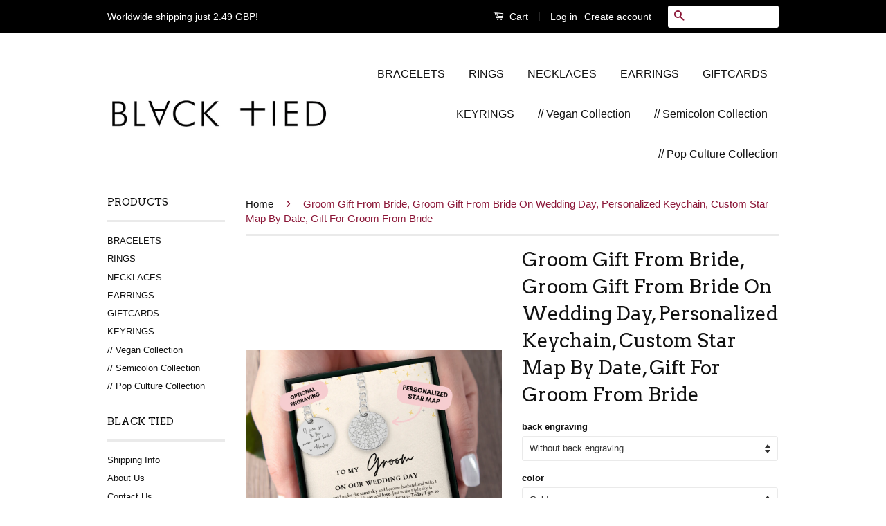

--- FILE ---
content_type: text/html; charset=utf-8
request_url: https://blacktied.co.uk/products/to-my-groom-custom-star-map-keychain
body_size: 19009
content:
<!doctype html>
<!--[if lt IE 7]><html class="no-js lt-ie9 lt-ie8 lt-ie7" lang="en"> <![endif]-->
<!--[if IE 7]><html class="no-js lt-ie9 lt-ie8" lang="en"> <![endif]-->
<!--[if IE 8]><html class="no-js lt-ie9" lang="en"> <![endif]-->
<!--[if IE 9 ]><html class="ie9 no-js"> <![endif]-->
<!--[if (gt IE 9)|!(IE)]><!--> <html class="no-js"> <!--<![endif]-->
<head>

  <!-- Basic page needs ================================================== -->
  <meta charset="utf-8">
  <meta http-equiv="X-UA-Compatible" content="IE=edge,chrome=1">

  

  <!-- Title and description ================================================== -->
  <title>
  Groom Gift From Bride, Groom Gift From Bride On Wedding Day, Personali &ndash; Black Tied
  </title>

  
  <meta name="description" content="Groom Gift From Bride, Groom Gift From Bride On Wedding Day, Personalized Keychain, Custom Star Map By Date, Gift For Groom From Bride Fully personalized keychain engraved to order with a map of the sky to reflect a very special moment in time, such as a birthday. Provide your details upon ordering and we will generate">
  

  <!-- Social Meta Tags ================================================== -->
  

  <meta property="og:type" content="product">
  <meta property="og:title" content="Groom Gift From Bride, Groom Gift From Bride On Wedding Day, Personalized Keychain, Custom Star Map By Date, Gift For Groom From Bride">
  <meta property="og:url" content="https://blacktied.co.uk/products/to-my-groom-custom-star-map-keychain">
  
  <meta property="og:image" content="http://blacktied.co.uk/cdn/shop/files/88_e96fca61-dc58-42e7-b69a-6f2076af3400_grande.png?v=1693311372">
  <meta property="og:image:secure_url" content="https://blacktied.co.uk/cdn/shop/files/88_e96fca61-dc58-42e7-b69a-6f2076af3400_grande.png?v=1693311372">
  
  <meta property="og:image" content="http://blacktied.co.uk/cdn/shop/products/c8a5f6537e08ec89351302b11649a71b_ea08c408-9388-4bf0-aece-122196635625_grande.jpg?v=1693311372">
  <meta property="og:image:secure_url" content="https://blacktied.co.uk/cdn/shop/products/c8a5f6537e08ec89351302b11649a71b_ea08c408-9388-4bf0-aece-122196635625_grande.jpg?v=1693311372">
  
  <meta property="og:image" content="http://blacktied.co.uk/cdn/shop/files/BTInfographics_8ddc4b7d-a4a1-4c6d-85d2-30b07f0df11c_grande.png?v=1693311372">
  <meta property="og:image:secure_url" content="https://blacktied.co.uk/cdn/shop/files/BTInfographics_8ddc4b7d-a4a1-4c6d-85d2-30b07f0df11c_grande.png?v=1693311372">
  
  <meta property="og:price:amount" content="41,50">
  <meta property="og:price:currency" content="EUR">



  <meta property="og:description" content="Groom Gift From Bride, Groom Gift From Bride On Wedding Day, Personalized Keychain, Custom Star Map By Date, Gift For Groom From Bride Fully personalized keychain engraved to order with a map of the sky to reflect a very special moment in time, such as a birthday. Provide your details upon ordering and we will generate">


<meta property="og:site_name" content="Black Tied">




  <meta name="twitter:card" content="summary">


  <meta name="twitter:site" content="@blacktied">


  <meta name="twitter:title" content="Groom Gift From Bride, Groom Gift From Bride On Wedding Day, Personalized Keychain, Custom Star Map By Date, Gift For Groom From Bride">
  <meta name="twitter:description" content="Groom Gift From Bride, Groom Gift From Bride On Wedding Day, Personalized Keychain, Custom Star Map By Date, Gift For Groom From Bride

Fully personalized keychain engraved to order with a map of the ">
  <meta name="twitter:image" content="https://blacktied.co.uk/cdn/shop/files/88_e96fca61-dc58-42e7-b69a-6f2076af3400_large.png?v=1693311372">
  <meta name="twitter:image:width" content="480">
  <meta name="twitter:image:height" content="480">



  <!-- Helpers ================================================== -->
  <link rel="canonical" href="https://blacktied.co.uk/products/to-my-groom-custom-star-map-keychain">
  <meta name="viewport" content="width=device-width,initial-scale=1">
  <meta name="theme-color" content="#8b1637">

  
  <!-- Ajaxify Cart Plugin ================================================== -->
  <link href="//blacktied.co.uk/cdn/shop/t/6/assets/ajaxify.scss.css?v=139860943443775886001460220033" rel="stylesheet" type="text/css" media="all" />
  

  <!-- CSS ================================================== -->
  <link href="//blacktied.co.uk/cdn/shop/t/6/assets/timber.scss.css?v=149504033437094382961696685799" rel="stylesheet" type="text/css" media="all" />
  <link href="//blacktied.co.uk/cdn/shop/t/6/assets/theme.scss.css?v=170219599357009325731696685799" rel="stylesheet" type="text/css" media="all" />

  

  
    
    
    <link href="//fonts.googleapis.com/css?family=Arvo:400" rel="stylesheet" type="text/css" media="all" />
  



  <!-- Header hook for plugins ================================================== -->
  <script>window.performance && window.performance.mark && window.performance.mark('shopify.content_for_header.start');</script><meta id="shopify-digital-wallet" name="shopify-digital-wallet" content="/1996564/digital_wallets/dialog">
<meta name="shopify-checkout-api-token" content="c733091f4cb0c94c2204c485a978f5ca">
<meta id="in-context-paypal-metadata" data-shop-id="1996564" data-venmo-supported="false" data-environment="production" data-locale="en_US" data-paypal-v4="true" data-currency="EUR">
<link rel="alternate" type="application/json+oembed" href="https://blacktied.co.uk/products/to-my-groom-custom-star-map-keychain.oembed">
<script async="async" src="/checkouts/internal/preloads.js?locale=en-DE"></script>
<script id="shopify-features" type="application/json">{"accessToken":"c733091f4cb0c94c2204c485a978f5ca","betas":["rich-media-storefront-analytics"],"domain":"blacktied.co.uk","predictiveSearch":true,"shopId":1996564,"locale":"en"}</script>
<script>var Shopify = Shopify || {};
Shopify.shop = "black-tied.myshopify.com";
Shopify.locale = "en";
Shopify.currency = {"active":"EUR","rate":"1.0"};
Shopify.country = "DE";
Shopify.theme = {"name":"Classic","id":64124613,"schema_name":null,"schema_version":null,"theme_store_id":721,"role":"main"};
Shopify.theme.handle = "null";
Shopify.theme.style = {"id":null,"handle":null};
Shopify.cdnHost = "blacktied.co.uk/cdn";
Shopify.routes = Shopify.routes || {};
Shopify.routes.root = "/";</script>
<script type="module">!function(o){(o.Shopify=o.Shopify||{}).modules=!0}(window);</script>
<script>!function(o){function n(){var o=[];function n(){o.push(Array.prototype.slice.apply(arguments))}return n.q=o,n}var t=o.Shopify=o.Shopify||{};t.loadFeatures=n(),t.autoloadFeatures=n()}(window);</script>
<script id="shop-js-analytics" type="application/json">{"pageType":"product"}</script>
<script defer="defer" async type="module" src="//blacktied.co.uk/cdn/shopifycloud/shop-js/modules/v2/client.init-shop-cart-sync_WVOgQShq.en.esm.js"></script>
<script defer="defer" async type="module" src="//blacktied.co.uk/cdn/shopifycloud/shop-js/modules/v2/chunk.common_C_13GLB1.esm.js"></script>
<script defer="defer" async type="module" src="//blacktied.co.uk/cdn/shopifycloud/shop-js/modules/v2/chunk.modal_CLfMGd0m.esm.js"></script>
<script type="module">
  await import("//blacktied.co.uk/cdn/shopifycloud/shop-js/modules/v2/client.init-shop-cart-sync_WVOgQShq.en.esm.js");
await import("//blacktied.co.uk/cdn/shopifycloud/shop-js/modules/v2/chunk.common_C_13GLB1.esm.js");
await import("//blacktied.co.uk/cdn/shopifycloud/shop-js/modules/v2/chunk.modal_CLfMGd0m.esm.js");

  window.Shopify.SignInWithShop?.initShopCartSync?.({"fedCMEnabled":true,"windoidEnabled":true});

</script>
<script>(function() {
  var isLoaded = false;
  function asyncLoad() {
    if (isLoaded) return;
    isLoaded = true;
    var urls = ["\/\/d1liekpayvooaz.cloudfront.net\/apps\/customizery\/customizery.js?shop=black-tied.myshopify.com","https:\/\/cdn.hextom.com\/js\/freeshippingbar.js?shop=black-tied.myshopify.com"];
    for (var i = 0; i < urls.length; i++) {
      var s = document.createElement('script');
      s.type = 'text/javascript';
      s.async = true;
      s.src = urls[i];
      var x = document.getElementsByTagName('script')[0];
      x.parentNode.insertBefore(s, x);
    }
  };
  if(window.attachEvent) {
    window.attachEvent('onload', asyncLoad);
  } else {
    window.addEventListener('load', asyncLoad, false);
  }
})();</script>
<script id="__st">var __st={"a":1996564,"offset":0,"reqid":"47e2c9c6-1d42-4b08-b5ae-528597965d2f-1769700971","pageurl":"blacktied.co.uk\/products\/to-my-groom-custom-star-map-keychain","u":"25c13c2d33f3","p":"product","rtyp":"product","rid":6839581245524};</script>
<script>window.ShopifyPaypalV4VisibilityTracking = true;</script>
<script id="captcha-bootstrap">!function(){'use strict';const t='contact',e='account',n='new_comment',o=[[t,t],['blogs',n],['comments',n],[t,'customer']],c=[[e,'customer_login'],[e,'guest_login'],[e,'recover_customer_password'],[e,'create_customer']],r=t=>t.map((([t,e])=>`form[action*='/${t}']:not([data-nocaptcha='true']) input[name='form_type'][value='${e}']`)).join(','),a=t=>()=>t?[...document.querySelectorAll(t)].map((t=>t.form)):[];function s(){const t=[...o],e=r(t);return a(e)}const i='password',u='form_key',d=['recaptcha-v3-token','g-recaptcha-response','h-captcha-response',i],f=()=>{try{return window.sessionStorage}catch{return}},m='__shopify_v',_=t=>t.elements[u];function p(t,e,n=!1){try{const o=window.sessionStorage,c=JSON.parse(o.getItem(e)),{data:r}=function(t){const{data:e,action:n}=t;return t[m]||n?{data:e,action:n}:{data:t,action:n}}(c);for(const[e,n]of Object.entries(r))t.elements[e]&&(t.elements[e].value=n);n&&o.removeItem(e)}catch(o){console.error('form repopulation failed',{error:o})}}const l='form_type',E='cptcha';function T(t){t.dataset[E]=!0}const w=window,h=w.document,L='Shopify',v='ce_forms',y='captcha';let A=!1;((t,e)=>{const n=(g='f06e6c50-85a8-45c8-87d0-21a2b65856fe',I='https://cdn.shopify.com/shopifycloud/storefront-forms-hcaptcha/ce_storefront_forms_captcha_hcaptcha.v1.5.2.iife.js',D={infoText:'Protected by hCaptcha',privacyText:'Privacy',termsText:'Terms'},(t,e,n)=>{const o=w[L][v],c=o.bindForm;if(c)return c(t,g,e,D).then(n);var r;o.q.push([[t,g,e,D],n]),r=I,A||(h.body.append(Object.assign(h.createElement('script'),{id:'captcha-provider',async:!0,src:r})),A=!0)});var g,I,D;w[L]=w[L]||{},w[L][v]=w[L][v]||{},w[L][v].q=[],w[L][y]=w[L][y]||{},w[L][y].protect=function(t,e){n(t,void 0,e),T(t)},Object.freeze(w[L][y]),function(t,e,n,w,h,L){const[v,y,A,g]=function(t,e,n){const i=e?o:[],u=t?c:[],d=[...i,...u],f=r(d),m=r(i),_=r(d.filter((([t,e])=>n.includes(e))));return[a(f),a(m),a(_),s()]}(w,h,L),I=t=>{const e=t.target;return e instanceof HTMLFormElement?e:e&&e.form},D=t=>v().includes(t);t.addEventListener('submit',(t=>{const e=I(t);if(!e)return;const n=D(e)&&!e.dataset.hcaptchaBound&&!e.dataset.recaptchaBound,o=_(e),c=g().includes(e)&&(!o||!o.value);(n||c)&&t.preventDefault(),c&&!n&&(function(t){try{if(!f())return;!function(t){const e=f();if(!e)return;const n=_(t);if(!n)return;const o=n.value;o&&e.removeItem(o)}(t);const e=Array.from(Array(32),(()=>Math.random().toString(36)[2])).join('');!function(t,e){_(t)||t.append(Object.assign(document.createElement('input'),{type:'hidden',name:u})),t.elements[u].value=e}(t,e),function(t,e){const n=f();if(!n)return;const o=[...t.querySelectorAll(`input[type='${i}']`)].map((({name:t})=>t)),c=[...d,...o],r={};for(const[a,s]of new FormData(t).entries())c.includes(a)||(r[a]=s);n.setItem(e,JSON.stringify({[m]:1,action:t.action,data:r}))}(t,e)}catch(e){console.error('failed to persist form',e)}}(e),e.submit())}));const S=(t,e)=>{t&&!t.dataset[E]&&(n(t,e.some((e=>e===t))),T(t))};for(const o of['focusin','change'])t.addEventListener(o,(t=>{const e=I(t);D(e)&&S(e,y())}));const B=e.get('form_key'),M=e.get(l),P=B&&M;t.addEventListener('DOMContentLoaded',(()=>{const t=y();if(P)for(const e of t)e.elements[l].value===M&&p(e,B);[...new Set([...A(),...v().filter((t=>'true'===t.dataset.shopifyCaptcha))])].forEach((e=>S(e,t)))}))}(h,new URLSearchParams(w.location.search),n,t,e,['guest_login'])})(!0,!0)}();</script>
<script integrity="sha256-4kQ18oKyAcykRKYeNunJcIwy7WH5gtpwJnB7kiuLZ1E=" data-source-attribution="shopify.loadfeatures" defer="defer" src="//blacktied.co.uk/cdn/shopifycloud/storefront/assets/storefront/load_feature-a0a9edcb.js" crossorigin="anonymous"></script>
<script data-source-attribution="shopify.dynamic_checkout.dynamic.init">var Shopify=Shopify||{};Shopify.PaymentButton=Shopify.PaymentButton||{isStorefrontPortableWallets:!0,init:function(){window.Shopify.PaymentButton.init=function(){};var t=document.createElement("script");t.src="https://blacktied.co.uk/cdn/shopifycloud/portable-wallets/latest/portable-wallets.en.js",t.type="module",document.head.appendChild(t)}};
</script>
<script data-source-attribution="shopify.dynamic_checkout.buyer_consent">
  function portableWalletsHideBuyerConsent(e){var t=document.getElementById("shopify-buyer-consent"),n=document.getElementById("shopify-subscription-policy-button");t&&n&&(t.classList.add("hidden"),t.setAttribute("aria-hidden","true"),n.removeEventListener("click",e))}function portableWalletsShowBuyerConsent(e){var t=document.getElementById("shopify-buyer-consent"),n=document.getElementById("shopify-subscription-policy-button");t&&n&&(t.classList.remove("hidden"),t.removeAttribute("aria-hidden"),n.addEventListener("click",e))}window.Shopify?.PaymentButton&&(window.Shopify.PaymentButton.hideBuyerConsent=portableWalletsHideBuyerConsent,window.Shopify.PaymentButton.showBuyerConsent=portableWalletsShowBuyerConsent);
</script>
<script data-source-attribution="shopify.dynamic_checkout.cart.bootstrap">document.addEventListener("DOMContentLoaded",(function(){function t(){return document.querySelector("shopify-accelerated-checkout-cart, shopify-accelerated-checkout")}if(t())Shopify.PaymentButton.init();else{new MutationObserver((function(e,n){t()&&(Shopify.PaymentButton.init(),n.disconnect())})).observe(document.body,{childList:!0,subtree:!0})}}));
</script>
<link id="shopify-accelerated-checkout-styles" rel="stylesheet" media="screen" href="https://blacktied.co.uk/cdn/shopifycloud/portable-wallets/latest/accelerated-checkout-backwards-compat.css" crossorigin="anonymous">
<style id="shopify-accelerated-checkout-cart">
        #shopify-buyer-consent {
  margin-top: 1em;
  display: inline-block;
  width: 100%;
}

#shopify-buyer-consent.hidden {
  display: none;
}

#shopify-subscription-policy-button {
  background: none;
  border: none;
  padding: 0;
  text-decoration: underline;
  font-size: inherit;
  cursor: pointer;
}

#shopify-subscription-policy-button::before {
  box-shadow: none;
}

      </style>

<script>window.performance && window.performance.mark && window.performance.mark('shopify.content_for_header.end');</script>

  

<!--[if lt IE 9]>
<script src="//cdnjs.cloudflare.com/ajax/libs/html5shiv/3.7.2/html5shiv.min.js" type="text/javascript"></script>
<script src="//blacktied.co.uk/cdn/shop/t/6/assets/respond.min.js?v=52248677837542619231460220029" type="text/javascript"></script>
<link href="//blacktied.co.uk/cdn/shop/t/6/assets/respond-proxy.html" id="respond-proxy" rel="respond-proxy" />
<link href="//blacktied.co.uk/search?q=074bda95b82ac03d364f4187682cf9f5" id="respond-redirect" rel="respond-redirect" />
<script src="//blacktied.co.uk/search?q=074bda95b82ac03d364f4187682cf9f5" type="text/javascript"></script>
<![endif]-->



  <script src="//ajax.googleapis.com/ajax/libs/jquery/1.11.0/jquery.min.js" type="text/javascript"></script>
  <script src="//blacktied.co.uk/cdn/shop/t/6/assets/modernizr.min.js?v=26620055551102246001460220029" type="text/javascript"></script>

  
  

<link href="https://monorail-edge.shopifysvc.com" rel="dns-prefetch">
<script>(function(){if ("sendBeacon" in navigator && "performance" in window) {try {var session_token_from_headers = performance.getEntriesByType('navigation')[0].serverTiming.find(x => x.name == '_s').description;} catch {var session_token_from_headers = undefined;}var session_cookie_matches = document.cookie.match(/_shopify_s=([^;]*)/);var session_token_from_cookie = session_cookie_matches && session_cookie_matches.length === 2 ? session_cookie_matches[1] : "";var session_token = session_token_from_headers || session_token_from_cookie || "";function handle_abandonment_event(e) {var entries = performance.getEntries().filter(function(entry) {return /monorail-edge.shopifysvc.com/.test(entry.name);});if (!window.abandonment_tracked && entries.length === 0) {window.abandonment_tracked = true;var currentMs = Date.now();var navigation_start = performance.timing.navigationStart;var payload = {shop_id: 1996564,url: window.location.href,navigation_start,duration: currentMs - navigation_start,session_token,page_type: "product"};window.navigator.sendBeacon("https://monorail-edge.shopifysvc.com/v1/produce", JSON.stringify({schema_id: "online_store_buyer_site_abandonment/1.1",payload: payload,metadata: {event_created_at_ms: currentMs,event_sent_at_ms: currentMs}}));}}window.addEventListener('pagehide', handle_abandonment_event);}}());</script>
<script id="web-pixels-manager-setup">(function e(e,d,r,n,o){if(void 0===o&&(o={}),!Boolean(null===(a=null===(i=window.Shopify)||void 0===i?void 0:i.analytics)||void 0===a?void 0:a.replayQueue)){var i,a;window.Shopify=window.Shopify||{};var t=window.Shopify;t.analytics=t.analytics||{};var s=t.analytics;s.replayQueue=[],s.publish=function(e,d,r){return s.replayQueue.push([e,d,r]),!0};try{self.performance.mark("wpm:start")}catch(e){}var l=function(){var e={modern:/Edge?\/(1{2}[4-9]|1[2-9]\d|[2-9]\d{2}|\d{4,})\.\d+(\.\d+|)|Firefox\/(1{2}[4-9]|1[2-9]\d|[2-9]\d{2}|\d{4,})\.\d+(\.\d+|)|Chrom(ium|e)\/(9{2}|\d{3,})\.\d+(\.\d+|)|(Maci|X1{2}).+ Version\/(15\.\d+|(1[6-9]|[2-9]\d|\d{3,})\.\d+)([,.]\d+|)( \(\w+\)|)( Mobile\/\w+|) Safari\/|Chrome.+OPR\/(9{2}|\d{3,})\.\d+\.\d+|(CPU[ +]OS|iPhone[ +]OS|CPU[ +]iPhone|CPU IPhone OS|CPU iPad OS)[ +]+(15[._]\d+|(1[6-9]|[2-9]\d|\d{3,})[._]\d+)([._]\d+|)|Android:?[ /-](13[3-9]|1[4-9]\d|[2-9]\d{2}|\d{4,})(\.\d+|)(\.\d+|)|Android.+Firefox\/(13[5-9]|1[4-9]\d|[2-9]\d{2}|\d{4,})\.\d+(\.\d+|)|Android.+Chrom(ium|e)\/(13[3-9]|1[4-9]\d|[2-9]\d{2}|\d{4,})\.\d+(\.\d+|)|SamsungBrowser\/([2-9]\d|\d{3,})\.\d+/,legacy:/Edge?\/(1[6-9]|[2-9]\d|\d{3,})\.\d+(\.\d+|)|Firefox\/(5[4-9]|[6-9]\d|\d{3,})\.\d+(\.\d+|)|Chrom(ium|e)\/(5[1-9]|[6-9]\d|\d{3,})\.\d+(\.\d+|)([\d.]+$|.*Safari\/(?![\d.]+ Edge\/[\d.]+$))|(Maci|X1{2}).+ Version\/(10\.\d+|(1[1-9]|[2-9]\d|\d{3,})\.\d+)([,.]\d+|)( \(\w+\)|)( Mobile\/\w+|) Safari\/|Chrome.+OPR\/(3[89]|[4-9]\d|\d{3,})\.\d+\.\d+|(CPU[ +]OS|iPhone[ +]OS|CPU[ +]iPhone|CPU IPhone OS|CPU iPad OS)[ +]+(10[._]\d+|(1[1-9]|[2-9]\d|\d{3,})[._]\d+)([._]\d+|)|Android:?[ /-](13[3-9]|1[4-9]\d|[2-9]\d{2}|\d{4,})(\.\d+|)(\.\d+|)|Mobile Safari.+OPR\/([89]\d|\d{3,})\.\d+\.\d+|Android.+Firefox\/(13[5-9]|1[4-9]\d|[2-9]\d{2}|\d{4,})\.\d+(\.\d+|)|Android.+Chrom(ium|e)\/(13[3-9]|1[4-9]\d|[2-9]\d{2}|\d{4,})\.\d+(\.\d+|)|Android.+(UC? ?Browser|UCWEB|U3)[ /]?(15\.([5-9]|\d{2,})|(1[6-9]|[2-9]\d|\d{3,})\.\d+)\.\d+|SamsungBrowser\/(5\.\d+|([6-9]|\d{2,})\.\d+)|Android.+MQ{2}Browser\/(14(\.(9|\d{2,})|)|(1[5-9]|[2-9]\d|\d{3,})(\.\d+|))(\.\d+|)|K[Aa][Ii]OS\/(3\.\d+|([4-9]|\d{2,})\.\d+)(\.\d+|)/},d=e.modern,r=e.legacy,n=navigator.userAgent;return n.match(d)?"modern":n.match(r)?"legacy":"unknown"}(),u="modern"===l?"modern":"legacy",c=(null!=n?n:{modern:"",legacy:""})[u],f=function(e){return[e.baseUrl,"/wpm","/b",e.hashVersion,"modern"===e.buildTarget?"m":"l",".js"].join("")}({baseUrl:d,hashVersion:r,buildTarget:u}),m=function(e){var d=e.version,r=e.bundleTarget,n=e.surface,o=e.pageUrl,i=e.monorailEndpoint;return{emit:function(e){var a=e.status,t=e.errorMsg,s=(new Date).getTime(),l=JSON.stringify({metadata:{event_sent_at_ms:s},events:[{schema_id:"web_pixels_manager_load/3.1",payload:{version:d,bundle_target:r,page_url:o,status:a,surface:n,error_msg:t},metadata:{event_created_at_ms:s}}]});if(!i)return console&&console.warn&&console.warn("[Web Pixels Manager] No Monorail endpoint provided, skipping logging."),!1;try{return self.navigator.sendBeacon.bind(self.navigator)(i,l)}catch(e){}var u=new XMLHttpRequest;try{return u.open("POST",i,!0),u.setRequestHeader("Content-Type","text/plain"),u.send(l),!0}catch(e){return console&&console.warn&&console.warn("[Web Pixels Manager] Got an unhandled error while logging to Monorail."),!1}}}}({version:r,bundleTarget:l,surface:e.surface,pageUrl:self.location.href,monorailEndpoint:e.monorailEndpoint});try{o.browserTarget=l,function(e){var d=e.src,r=e.async,n=void 0===r||r,o=e.onload,i=e.onerror,a=e.sri,t=e.scriptDataAttributes,s=void 0===t?{}:t,l=document.createElement("script"),u=document.querySelector("head"),c=document.querySelector("body");if(l.async=n,l.src=d,a&&(l.integrity=a,l.crossOrigin="anonymous"),s)for(var f in s)if(Object.prototype.hasOwnProperty.call(s,f))try{l.dataset[f]=s[f]}catch(e){}if(o&&l.addEventListener("load",o),i&&l.addEventListener("error",i),u)u.appendChild(l);else{if(!c)throw new Error("Did not find a head or body element to append the script");c.appendChild(l)}}({src:f,async:!0,onload:function(){if(!function(){var e,d;return Boolean(null===(d=null===(e=window.Shopify)||void 0===e?void 0:e.analytics)||void 0===d?void 0:d.initialized)}()){var d=window.webPixelsManager.init(e)||void 0;if(d){var r=window.Shopify.analytics;r.replayQueue.forEach((function(e){var r=e[0],n=e[1],o=e[2];d.publishCustomEvent(r,n,o)})),r.replayQueue=[],r.publish=d.publishCustomEvent,r.visitor=d.visitor,r.initialized=!0}}},onerror:function(){return m.emit({status:"failed",errorMsg:"".concat(f," has failed to load")})},sri:function(e){var d=/^sha384-[A-Za-z0-9+/=]+$/;return"string"==typeof e&&d.test(e)}(c)?c:"",scriptDataAttributes:o}),m.emit({status:"loading"})}catch(e){m.emit({status:"failed",errorMsg:(null==e?void 0:e.message)||"Unknown error"})}}})({shopId: 1996564,storefrontBaseUrl: "https://blacktied.co.uk",extensionsBaseUrl: "https://extensions.shopifycdn.com/cdn/shopifycloud/web-pixels-manager",monorailEndpoint: "https://monorail-edge.shopifysvc.com/unstable/produce_batch",surface: "storefront-renderer",enabledBetaFlags: ["2dca8a86"],webPixelsConfigList: [{"id":"39321684","eventPayloadVersion":"v1","runtimeContext":"LAX","scriptVersion":"1","type":"CUSTOM","privacyPurposes":["MARKETING"],"name":"Meta pixel (migrated)"},{"id":"shopify-app-pixel","configuration":"{}","eventPayloadVersion":"v1","runtimeContext":"STRICT","scriptVersion":"0450","apiClientId":"shopify-pixel","type":"APP","privacyPurposes":["ANALYTICS","MARKETING"]},{"id":"shopify-custom-pixel","eventPayloadVersion":"v1","runtimeContext":"LAX","scriptVersion":"0450","apiClientId":"shopify-pixel","type":"CUSTOM","privacyPurposes":["ANALYTICS","MARKETING"]}],isMerchantRequest: false,initData: {"shop":{"name":"Black Tied","paymentSettings":{"currencyCode":"EUR"},"myshopifyDomain":"black-tied.myshopify.com","countryCode":"GB","storefrontUrl":"https:\/\/blacktied.co.uk"},"customer":null,"cart":null,"checkout":null,"productVariants":[{"price":{"amount":41.5,"currencyCode":"EUR"},"product":{"title":"Groom Gift From Bride, Groom Gift From Bride On Wedding Day, Personalized Keychain, Custom Star Map By Date, Gift For Groom From Bride","vendor":"OwnPrint","id":"6839581245524","untranslatedTitle":"Groom Gift From Bride, Groom Gift From Bride On Wedding Day, Personalized Keychain, Custom Star Map By Date, Gift For Groom From Bride","url":"\/products\/to-my-groom-custom-star-map-keychain","type":"Jewelry"},"id":"40099567108180","image":{"src":"\/\/blacktied.co.uk\/cdn\/shop\/files\/88_e96fca61-dc58-42e7-b69a-6f2076af3400.png?v=1693311372"},"sku":"OWNPRINTSTARMAP1","title":"Without back engraving \/ Gold","untranslatedTitle":"Without back engraving \/ Gold"},{"price":{"amount":41.5,"currencyCode":"EUR"},"product":{"title":"Groom Gift From Bride, Groom Gift From Bride On Wedding Day, Personalized Keychain, Custom Star Map By Date, Gift For Groom From Bride","vendor":"OwnPrint","id":"6839581245524","untranslatedTitle":"Groom Gift From Bride, Groom Gift From Bride On Wedding Day, Personalized Keychain, Custom Star Map By Date, Gift For Groom From Bride","url":"\/products\/to-my-groom-custom-star-map-keychain","type":"Jewelry"},"id":"40099567140948","image":{"src":"\/\/blacktied.co.uk\/cdn\/shop\/files\/88_e96fca61-dc58-42e7-b69a-6f2076af3400.png?v=1693311372"},"sku":"OWNPRINTSTARMAP1","title":"Without back engraving \/ Silver","untranslatedTitle":"Without back engraving \/ Silver"},{"price":{"amount":41.5,"currencyCode":"EUR"},"product":{"title":"Groom Gift From Bride, Groom Gift From Bride On Wedding Day, Personalized Keychain, Custom Star Map By Date, Gift For Groom From Bride","vendor":"OwnPrint","id":"6839581245524","untranslatedTitle":"Groom Gift From Bride, Groom Gift From Bride On Wedding Day, Personalized Keychain, Custom Star Map By Date, Gift For Groom From Bride","url":"\/products\/to-my-groom-custom-star-map-keychain","type":"Jewelry"},"id":"40099567173716","image":{"src":"\/\/blacktied.co.uk\/cdn\/shop\/files\/88_e96fca61-dc58-42e7-b69a-6f2076af3400.png?v=1693311372"},"sku":"OWNPRINTSTARMAP1","title":"Without back engraving \/ Rose Gold","untranslatedTitle":"Without back engraving \/ Rose Gold"},{"price":{"amount":49.0,"currencyCode":"EUR"},"product":{"title":"Groom Gift From Bride, Groom Gift From Bride On Wedding Day, Personalized Keychain, Custom Star Map By Date, Gift For Groom From Bride","vendor":"OwnPrint","id":"6839581245524","untranslatedTitle":"Groom Gift From Bride, Groom Gift From Bride On Wedding Day, Personalized Keychain, Custom Star Map By Date, Gift For Groom From Bride","url":"\/products\/to-my-groom-custom-star-map-keychain","type":"Jewelry"},"id":"40099567206484","image":{"src":"\/\/blacktied.co.uk\/cdn\/shop\/files\/88_e96fca61-dc58-42e7-b69a-6f2076af3400.png?v=1693311372"},"sku":"OWNPRINTSTARMAP1","title":"With back engraving \/ Gold","untranslatedTitle":"With back engraving \/ Gold"},{"price":{"amount":49.0,"currencyCode":"EUR"},"product":{"title":"Groom Gift From Bride, Groom Gift From Bride On Wedding Day, Personalized Keychain, Custom Star Map By Date, Gift For Groom From Bride","vendor":"OwnPrint","id":"6839581245524","untranslatedTitle":"Groom Gift From Bride, Groom Gift From Bride On Wedding Day, Personalized Keychain, Custom Star Map By Date, Gift For Groom From Bride","url":"\/products\/to-my-groom-custom-star-map-keychain","type":"Jewelry"},"id":"40099567239252","image":{"src":"\/\/blacktied.co.uk\/cdn\/shop\/files\/88_e96fca61-dc58-42e7-b69a-6f2076af3400.png?v=1693311372"},"sku":"OWNPRINTSTARMAP1","title":"With back engraving \/ Silver","untranslatedTitle":"With back engraving \/ Silver"},{"price":{"amount":49.0,"currencyCode":"EUR"},"product":{"title":"Groom Gift From Bride, Groom Gift From Bride On Wedding Day, Personalized Keychain, Custom Star Map By Date, Gift For Groom From Bride","vendor":"OwnPrint","id":"6839581245524","untranslatedTitle":"Groom Gift From Bride, Groom Gift From Bride On Wedding Day, Personalized Keychain, Custom Star Map By Date, Gift For Groom From Bride","url":"\/products\/to-my-groom-custom-star-map-keychain","type":"Jewelry"},"id":"40099567272020","image":{"src":"\/\/blacktied.co.uk\/cdn\/shop\/files\/88_e96fca61-dc58-42e7-b69a-6f2076af3400.png?v=1693311372"},"sku":"OWNPRINTSTARMAP1","title":"With back engraving \/ Rose Gold","untranslatedTitle":"With back engraving \/ Rose Gold"}],"purchasingCompany":null},},"https://blacktied.co.uk/cdn","1d2a099fw23dfb22ep557258f5m7a2edbae",{"modern":"","legacy":""},{"shopId":"1996564","storefrontBaseUrl":"https:\/\/blacktied.co.uk","extensionBaseUrl":"https:\/\/extensions.shopifycdn.com\/cdn\/shopifycloud\/web-pixels-manager","surface":"storefront-renderer","enabledBetaFlags":"[\"2dca8a86\"]","isMerchantRequest":"false","hashVersion":"1d2a099fw23dfb22ep557258f5m7a2edbae","publish":"custom","events":"[[\"page_viewed\",{}],[\"product_viewed\",{\"productVariant\":{\"price\":{\"amount\":41.5,\"currencyCode\":\"EUR\"},\"product\":{\"title\":\"Groom Gift From Bride, Groom Gift From Bride On Wedding Day, Personalized Keychain, Custom Star Map By Date, Gift For Groom From Bride\",\"vendor\":\"OwnPrint\",\"id\":\"6839581245524\",\"untranslatedTitle\":\"Groom Gift From Bride, Groom Gift From Bride On Wedding Day, Personalized Keychain, Custom Star Map By Date, Gift For Groom From Bride\",\"url\":\"\/products\/to-my-groom-custom-star-map-keychain\",\"type\":\"Jewelry\"},\"id\":\"40099567108180\",\"image\":{\"src\":\"\/\/blacktied.co.uk\/cdn\/shop\/files\/88_e96fca61-dc58-42e7-b69a-6f2076af3400.png?v=1693311372\"},\"sku\":\"OWNPRINTSTARMAP1\",\"title\":\"Without back engraving \/ Gold\",\"untranslatedTitle\":\"Without back engraving \/ Gold\"}}]]"});</script><script>
  window.ShopifyAnalytics = window.ShopifyAnalytics || {};
  window.ShopifyAnalytics.meta = window.ShopifyAnalytics.meta || {};
  window.ShopifyAnalytics.meta.currency = 'EUR';
  var meta = {"product":{"id":6839581245524,"gid":"gid:\/\/shopify\/Product\/6839581245524","vendor":"OwnPrint","type":"Jewelry","handle":"to-my-groom-custom-star-map-keychain","variants":[{"id":40099567108180,"price":4150,"name":"Groom Gift From Bride, Groom Gift From Bride On Wedding Day, Personalized Keychain, Custom Star Map By Date, Gift For Groom From Bride - Without back engraving \/ Gold","public_title":"Without back engraving \/ Gold","sku":"OWNPRINTSTARMAP1"},{"id":40099567140948,"price":4150,"name":"Groom Gift From Bride, Groom Gift From Bride On Wedding Day, Personalized Keychain, Custom Star Map By Date, Gift For Groom From Bride - Without back engraving \/ Silver","public_title":"Without back engraving \/ Silver","sku":"OWNPRINTSTARMAP1"},{"id":40099567173716,"price":4150,"name":"Groom Gift From Bride, Groom Gift From Bride On Wedding Day, Personalized Keychain, Custom Star Map By Date, Gift For Groom From Bride - Without back engraving \/ Rose Gold","public_title":"Without back engraving \/ Rose Gold","sku":"OWNPRINTSTARMAP1"},{"id":40099567206484,"price":4900,"name":"Groom Gift From Bride, Groom Gift From Bride On Wedding Day, Personalized Keychain, Custom Star Map By Date, Gift For Groom From Bride - With back engraving \/ Gold","public_title":"With back engraving \/ Gold","sku":"OWNPRINTSTARMAP1"},{"id":40099567239252,"price":4900,"name":"Groom Gift From Bride, Groom Gift From Bride On Wedding Day, Personalized Keychain, Custom Star Map By Date, Gift For Groom From Bride - With back engraving \/ Silver","public_title":"With back engraving \/ Silver","sku":"OWNPRINTSTARMAP1"},{"id":40099567272020,"price":4900,"name":"Groom Gift From Bride, Groom Gift From Bride On Wedding Day, Personalized Keychain, Custom Star Map By Date, Gift For Groom From Bride - With back engraving \/ Rose Gold","public_title":"With back engraving \/ Rose Gold","sku":"OWNPRINTSTARMAP1"}],"remote":false},"page":{"pageType":"product","resourceType":"product","resourceId":6839581245524,"requestId":"47e2c9c6-1d42-4b08-b5ae-528597965d2f-1769700971"}};
  for (var attr in meta) {
    window.ShopifyAnalytics.meta[attr] = meta[attr];
  }
</script>
<script class="analytics">
  (function () {
    var customDocumentWrite = function(content) {
      var jquery = null;

      if (window.jQuery) {
        jquery = window.jQuery;
      } else if (window.Checkout && window.Checkout.$) {
        jquery = window.Checkout.$;
      }

      if (jquery) {
        jquery('body').append(content);
      }
    };

    var hasLoggedConversion = function(token) {
      if (token) {
        return document.cookie.indexOf('loggedConversion=' + token) !== -1;
      }
      return false;
    }

    var setCookieIfConversion = function(token) {
      if (token) {
        var twoMonthsFromNow = new Date(Date.now());
        twoMonthsFromNow.setMonth(twoMonthsFromNow.getMonth() + 2);

        document.cookie = 'loggedConversion=' + token + '; expires=' + twoMonthsFromNow;
      }
    }

    var trekkie = window.ShopifyAnalytics.lib = window.trekkie = window.trekkie || [];
    if (trekkie.integrations) {
      return;
    }
    trekkie.methods = [
      'identify',
      'page',
      'ready',
      'track',
      'trackForm',
      'trackLink'
    ];
    trekkie.factory = function(method) {
      return function() {
        var args = Array.prototype.slice.call(arguments);
        args.unshift(method);
        trekkie.push(args);
        return trekkie;
      };
    };
    for (var i = 0; i < trekkie.methods.length; i++) {
      var key = trekkie.methods[i];
      trekkie[key] = trekkie.factory(key);
    }
    trekkie.load = function(config) {
      trekkie.config = config || {};
      trekkie.config.initialDocumentCookie = document.cookie;
      var first = document.getElementsByTagName('script')[0];
      var script = document.createElement('script');
      script.type = 'text/javascript';
      script.onerror = function(e) {
        var scriptFallback = document.createElement('script');
        scriptFallback.type = 'text/javascript';
        scriptFallback.onerror = function(error) {
                var Monorail = {
      produce: function produce(monorailDomain, schemaId, payload) {
        var currentMs = new Date().getTime();
        var event = {
          schema_id: schemaId,
          payload: payload,
          metadata: {
            event_created_at_ms: currentMs,
            event_sent_at_ms: currentMs
          }
        };
        return Monorail.sendRequest("https://" + monorailDomain + "/v1/produce", JSON.stringify(event));
      },
      sendRequest: function sendRequest(endpointUrl, payload) {
        // Try the sendBeacon API
        if (window && window.navigator && typeof window.navigator.sendBeacon === 'function' && typeof window.Blob === 'function' && !Monorail.isIos12()) {
          var blobData = new window.Blob([payload], {
            type: 'text/plain'
          });

          if (window.navigator.sendBeacon(endpointUrl, blobData)) {
            return true;
          } // sendBeacon was not successful

        } // XHR beacon

        var xhr = new XMLHttpRequest();

        try {
          xhr.open('POST', endpointUrl);
          xhr.setRequestHeader('Content-Type', 'text/plain');
          xhr.send(payload);
        } catch (e) {
          console.log(e);
        }

        return false;
      },
      isIos12: function isIos12() {
        return window.navigator.userAgent.lastIndexOf('iPhone; CPU iPhone OS 12_') !== -1 || window.navigator.userAgent.lastIndexOf('iPad; CPU OS 12_') !== -1;
      }
    };
    Monorail.produce('monorail-edge.shopifysvc.com',
      'trekkie_storefront_load_errors/1.1',
      {shop_id: 1996564,
      theme_id: 64124613,
      app_name: "storefront",
      context_url: window.location.href,
      source_url: "//blacktied.co.uk/cdn/s/trekkie.storefront.a804e9514e4efded663580eddd6991fcc12b5451.min.js"});

        };
        scriptFallback.async = true;
        scriptFallback.src = '//blacktied.co.uk/cdn/s/trekkie.storefront.a804e9514e4efded663580eddd6991fcc12b5451.min.js';
        first.parentNode.insertBefore(scriptFallback, first);
      };
      script.async = true;
      script.src = '//blacktied.co.uk/cdn/s/trekkie.storefront.a804e9514e4efded663580eddd6991fcc12b5451.min.js';
      first.parentNode.insertBefore(script, first);
    };
    trekkie.load(
      {"Trekkie":{"appName":"storefront","development":false,"defaultAttributes":{"shopId":1996564,"isMerchantRequest":null,"themeId":64124613,"themeCityHash":"10180462480697040026","contentLanguage":"en","currency":"EUR","eventMetadataId":"6e2c1767-3b47-4d46-808b-88795a74a095"},"isServerSideCookieWritingEnabled":true,"monorailRegion":"shop_domain","enabledBetaFlags":["65f19447","b5387b81"]},"Session Attribution":{},"S2S":{"facebookCapiEnabled":false,"source":"trekkie-storefront-renderer","apiClientId":580111}}
    );

    var loaded = false;
    trekkie.ready(function() {
      if (loaded) return;
      loaded = true;

      window.ShopifyAnalytics.lib = window.trekkie;

      var originalDocumentWrite = document.write;
      document.write = customDocumentWrite;
      try { window.ShopifyAnalytics.merchantGoogleAnalytics.call(this); } catch(error) {};
      document.write = originalDocumentWrite;

      window.ShopifyAnalytics.lib.page(null,{"pageType":"product","resourceType":"product","resourceId":6839581245524,"requestId":"47e2c9c6-1d42-4b08-b5ae-528597965d2f-1769700971","shopifyEmitted":true});

      var match = window.location.pathname.match(/checkouts\/(.+)\/(thank_you|post_purchase)/)
      var token = match? match[1]: undefined;
      if (!hasLoggedConversion(token)) {
        setCookieIfConversion(token);
        window.ShopifyAnalytics.lib.track("Viewed Product",{"currency":"EUR","variantId":40099567108180,"productId":6839581245524,"productGid":"gid:\/\/shopify\/Product\/6839581245524","name":"Groom Gift From Bride, Groom Gift From Bride On Wedding Day, Personalized Keychain, Custom Star Map By Date, Gift For Groom From Bride - Without back engraving \/ Gold","price":"41.50","sku":"OWNPRINTSTARMAP1","brand":"OwnPrint","variant":"Without back engraving \/ Gold","category":"Jewelry","nonInteraction":true,"remote":false},undefined,undefined,{"shopifyEmitted":true});
      window.ShopifyAnalytics.lib.track("monorail:\/\/trekkie_storefront_viewed_product\/1.1",{"currency":"EUR","variantId":40099567108180,"productId":6839581245524,"productGid":"gid:\/\/shopify\/Product\/6839581245524","name":"Groom Gift From Bride, Groom Gift From Bride On Wedding Day, Personalized Keychain, Custom Star Map By Date, Gift For Groom From Bride - Without back engraving \/ Gold","price":"41.50","sku":"OWNPRINTSTARMAP1","brand":"OwnPrint","variant":"Without back engraving \/ Gold","category":"Jewelry","nonInteraction":true,"remote":false,"referer":"https:\/\/blacktied.co.uk\/products\/to-my-groom-custom-star-map-keychain"});
      }
    });


        var eventsListenerScript = document.createElement('script');
        eventsListenerScript.async = true;
        eventsListenerScript.src = "//blacktied.co.uk/cdn/shopifycloud/storefront/assets/shop_events_listener-3da45d37.js";
        document.getElementsByTagName('head')[0].appendChild(eventsListenerScript);

})();</script>
  <script>
  if (!window.ga || (window.ga && typeof window.ga !== 'function')) {
    window.ga = function ga() {
      (window.ga.q = window.ga.q || []).push(arguments);
      if (window.Shopify && window.Shopify.analytics && typeof window.Shopify.analytics.publish === 'function') {
        window.Shopify.analytics.publish("ga_stub_called", {}, {sendTo: "google_osp_migration"});
      }
      console.error("Shopify's Google Analytics stub called with:", Array.from(arguments), "\nSee https://help.shopify.com/manual/promoting-marketing/pixels/pixel-migration#google for more information.");
    };
    if (window.Shopify && window.Shopify.analytics && typeof window.Shopify.analytics.publish === 'function') {
      window.Shopify.analytics.publish("ga_stub_initialized", {}, {sendTo: "google_osp_migration"});
    }
  }
</script>
<script
  defer
  src="https://blacktied.co.uk/cdn/shopifycloud/perf-kit/shopify-perf-kit-3.1.0.min.js"
  data-application="storefront-renderer"
  data-shop-id="1996564"
  data-render-region="gcp-us-east1"
  data-page-type="product"
  data-theme-instance-id="64124613"
  data-theme-name=""
  data-theme-version=""
  data-monorail-region="shop_domain"
  data-resource-timing-sampling-rate="10"
  data-shs="true"
  data-shs-beacon="true"
  data-shs-export-with-fetch="true"
  data-shs-logs-sample-rate="1"
  data-shs-beacon-endpoint="https://blacktied.co.uk/api/collect"
></script>
</head>

<body id="groom-gift-from-bride-groom-gift-from-bride-on-wedding-day-personali" class="template-product" >

  <div class="header-bar">
  <div class="wrapper medium-down--hide">
    <div class="large--display-table">
      <div class="header-bar__left large--display-table-cell">
        
          <div class="header-bar__module header-bar__message">
            Worldwide shipping just 2.49 GBP!
          </div>
        
      </div>

      <div class="header-bar__right large--display-table-cell">
        <div class="header-bar__module">
          <a href="/cart" class="cart-toggle">
            <span class="icon icon-cart header-bar__cart-icon" aria-hidden="true"></span>
            Cart
            <span class="cart-count header-bar__cart-count hidden-count">0</span>
          </a>
        </div>

        
          <span class="header-bar__sep" aria-hidden="true">|</span>
          <ul class="header-bar__module header-bar__module--list">
            
              <li>
                <a href="/account/login" id="customer_login_link">Log in</a>
              </li>
              <li>
                <a href="/account/register" id="customer_register_link">Create account</a>
              </li>
            
          </ul>
        
        
        
          <div class="header-bar__module header-bar__search">
            


  <form action="/search" method="get" class="header-bar__search-form clearfix" role="search">
    
    <input type="search" name="q" value="" aria-label="Search our store" class="header-bar__search-input">
    <button type="submit" class="btn icon-fallback-text header-bar__search-submit">
      <span class="icon icon-search" aria-hidden="true"></span>
      <span class="fallback-text">Search</span>
    </button>
  </form>


          </div>
        

      </div>
    </div>
  </div>
  <div class="wrapper large--hide">
    <button type="button" class="mobile-nav-trigger" id="MobileNavTrigger">
      <span class="icon icon-hamburger" aria-hidden="true"></span>
      Menu
    </button>
    <a href="/cart" class="cart-toggle mobile-cart-toggle">
      <span class="icon icon-cart header-bar__cart-icon" aria-hidden="true"></span>
      Cart <span class="cart-count hidden-count">0</span>
    </a>
  </div>
  <ul id="MobileNav" class="mobile-nav large--hide">
  
  
  
  <li class="mobile-nav__link" aria-haspopup="true">
    
      <a href="/collections/bracelets" class="mobile-nav">
        BRACELETS
      </a>
    
  </li>
  
  
  <li class="mobile-nav__link" aria-haspopup="true">
    
      <a href="/collections/rings" class="mobile-nav">
        RINGS
      </a>
    
  </li>
  
  
  <li class="mobile-nav__link" aria-haspopup="true">
    
      <a href="/collections/necklaces" class="mobile-nav">
        NECKLACES
      </a>
    
  </li>
  
  
  <li class="mobile-nav__link" aria-haspopup="true">
    
      <a href="/collections/earrings" class="mobile-nav">
        EARRINGS
      </a>
    
  </li>
  
  
  <li class="mobile-nav__link" aria-haspopup="true">
    
      <a href="/collections/giftcards" class="mobile-nav">
        GIFTCARDS
      </a>
    
  </li>
  
  
  <li class="mobile-nav__link" aria-haspopup="true">
    
      <a href="/collections/keyrings" class="mobile-nav">
        KEYRINGS
      </a>
    
  </li>
  
  
  <li class="mobile-nav__link" aria-haspopup="true">
    
      <a href="/collections/vegan" class="mobile-nav">
        // Vegan Collection
      </a>
    
  </li>
  
  
  <li class="mobile-nav__link" aria-haspopup="true">
    
      <a href="/collections/semicolon" class="mobile-nav">
        // Semicolon Collection
      </a>
    
  </li>
  
  
  <li class="mobile-nav__link" aria-haspopup="true">
    
      <a href="/collections/pop-culture-collection" class="mobile-nav">
        // Pop Culture Collection
      </a>
    
  </li>
  
  
    
      
      
      
      
      
        <li class="mobile-nav__link" aria-haspopup="true">
  <a href="#" class="mobile-nav__sublist-trigger">
    Products
    <span class="icon-fallback-text mobile-nav__sublist-expand">
  <span class="icon icon-plus" aria-hidden="true"></span>
  <span class="fallback-text">+</span>
</span>
<span class="icon-fallback-text mobile-nav__sublist-contract">
  <span class="icon icon-minus" aria-hidden="true"></span>
  <span class="fallback-text">-</span>
</span>
  </a>
  <ul class="mobile-nav__sublist">
  
    
      
      
        <li class="mobile-nav__sublist-link">
          <a href="/collections/bracelets">BRACELETS</a>
        </li>
      
    
  
    
      
      
        <li class="mobile-nav__sublist-link">
          <a href="/collections/rings">RINGS</a>
        </li>
      
    
  
    
      
      
        <li class="mobile-nav__sublist-link">
          <a href="/collections/necklaces">NECKLACES</a>
        </li>
      
    
  
    
      
      
        <li class="mobile-nav__sublist-link">
          <a href="/collections/earrings">EARRINGS</a>
        </li>
      
    
  
    
      
      
        <li class="mobile-nav__sublist-link">
          <a href="/collections/giftcards">GIFTCARDS</a>
        </li>
      
    
  
    
      
      
        <li class="mobile-nav__sublist-link">
          <a href="/collections/keyrings">KEYRINGS</a>
        </li>
      
    
  
    
      
      
        <li class="mobile-nav__sublist-link">
          <a href="/collections/vegan">// Vegan Collection</a>
        </li>
      
    
  
    
      
      
        <li class="mobile-nav__sublist-link">
          <a href="/collections/semicolon">// Semicolon Collection</a>
        </li>
      
    
  
    
      
      
        <li class="mobile-nav__sublist-link">
          <a href="/collections/pop-culture-collection">// Pop Culture Collection</a>
        </li>
      
    
  
  </ul>
</li>


      
    
      
      
      
      
      
        <li class="mobile-nav__link" aria-haspopup="true">
  <a href="#" class="mobile-nav__sublist-trigger">
    Black Tied
    <span class="icon-fallback-text mobile-nav__sublist-expand">
  <span class="icon icon-plus" aria-hidden="true"></span>
  <span class="fallback-text">+</span>
</span>
<span class="icon-fallback-text mobile-nav__sublist-contract">
  <span class="icon icon-minus" aria-hidden="true"></span>
  <span class="fallback-text">-</span>
</span>
  </a>
  <ul class="mobile-nav__sublist">
  
    
      
      
        <li class="mobile-nav__sublist-link">
          <a href="/pages/shipping-info">Shipping Info</a>
        </li>
      
    
  
    
      
      
        <li class="mobile-nav__sublist-link">
          <a href="/pages/about-us">About Us</a>
        </li>
      
    
  
    
      
      
        <li class="mobile-nav__sublist-link">
          <a href="/pages/contact-us">Contact Us</a>
        </li>
      
    
  
    
      
      
        <li class="mobile-nav__sublist-link">
          <a href="/pages/jewellery-care">Jewellery Care</a>
        </li>
      
    
  
    
      
      
        <li class="mobile-nav__sublist-link">
          <a href="/pages/wholesale">Wholesale</a>
        </li>
      
    
  
  </ul>
</li>


      
    
      
      
      
      
      
    
      
      
      
      
      
    
      
      
      
      
      
    
    
    
    
    
  
    
  

  
    
      <li class="mobile-nav__link">
        <a href="/account/login" id="customer_login_link">Log in</a>
      </li>
      <li class="mobile-nav__link">
        <a href="/account/register" id="customer_register_link">Create account</a>
      </li>
    
  
  
  <li class="mobile-nav__link">
    
      <div class="header-bar__module header-bar__search">
        


  <form action="/search" method="get" class="header-bar__search-form clearfix" role="search">
    
    <input type="search" name="q" value="" aria-label="Search our store" class="header-bar__search-input">
    <button type="submit" class="btn icon-fallback-text header-bar__search-submit">
      <span class="icon icon-search" aria-hidden="true"></span>
      <span class="fallback-text">Search</span>
    </button>
  </form>


      </div>
    
  </li>
  
</ul>

</div>


  <header class="site-header" role="banner">
    <div class="wrapper">

      <div class="grid--full large--display-table">
        <div class="grid__item large--one-third large--display-table-cell">
          
            <div class="h1 site-header__logo large--left" itemscope itemtype="http://schema.org/Organization">
          
            
              <a href="/" itemprop="url">
                <img src="//blacktied.co.uk/cdn/shop/t/6/assets/logo.png?v=74723784412652435731460220823" alt="Black Tied" itemprop="logo">
              </a>
            
          
            </div>
          
          
            <p class="header-message large--hide">
              <small>Worldwide shipping just 2.49 GBP!</small>
            </p>
          
        </div>
        <div class="grid__item large--two-thirds large--display-table-cell medium-down--hide">
          
<ul class="site-nav" id="AccessibleNav">
  
    
    
    
      <li >
        <a href="/collections/bracelets" class="site-nav__link">BRACELETS</a>
      </li>
    
  
    
    
    
      <li >
        <a href="/collections/rings" class="site-nav__link">RINGS</a>
      </li>
    
  
    
    
    
      <li >
        <a href="/collections/necklaces" class="site-nav__link">NECKLACES</a>
      </li>
    
  
    
    
    
      <li >
        <a href="/collections/earrings" class="site-nav__link">EARRINGS</a>
      </li>
    
  
    
    
    
      <li >
        <a href="/collections/giftcards" class="site-nav__link">GIFTCARDS</a>
      </li>
    
  
    
    
    
      <li >
        <a href="/collections/keyrings" class="site-nav__link">KEYRINGS</a>
      </li>
    
  
    
    
    
      <li >
        <a href="/collections/vegan" class="site-nav__link">// Vegan Collection</a>
      </li>
    
  
    
    
    
      <li >
        <a href="/collections/semicolon" class="site-nav__link">// Semicolon Collection</a>
      </li>
    
  
    
    
    
      <li >
        <a href="/collections/pop-culture-collection" class="site-nav__link">// Pop Culture Collection</a>
      </li>
    
  
</ul>

        </div>
      </div>

    </div>
  </header>

  <main class="wrapper main-content" role="main">
    <div class="grid">
      
        <div class="grid__item large--one-fifth medium-down--hide">
          





  
  
  
    <nav class="sidebar-module">
      <div class="section-header">
        <p class="section-header__title h4">Products</p>
      </div>
      <ul class="sidebar-module__list">
        
          
  <li>
    <a href="/collections/bracelets" class="">BRACELETS</a>
  </li>


        
          
  <li>
    <a href="/collections/rings" class="">RINGS</a>
  </li>


        
          
  <li>
    <a href="/collections/necklaces" class="">NECKLACES</a>
  </li>


        
          
  <li>
    <a href="/collections/earrings" class="">EARRINGS</a>
  </li>


        
          
  <li>
    <a href="/collections/giftcards" class="">GIFTCARDS</a>
  </li>


        
          
  <li>
    <a href="/collections/keyrings" class="">KEYRINGS</a>
  </li>


        
          
  <li>
    <a href="/collections/vegan" class="">// Vegan Collection</a>
  </li>


        
          
  <li>
    <a href="/collections/semicolon" class="">// Semicolon Collection</a>
  </li>


        
          
  <li>
    <a href="/collections/pop-culture-collection" class="">// Pop Culture Collection</a>
  </li>


        
      </ul>
    </nav>
  

  
  
  
    <nav class="sidebar-module">
      <div class="section-header">
        <p class="section-header__title h4">Black Tied</p>
      </div>
      <ul class="sidebar-module__list">
        
          
  <li>
    <a href="/pages/shipping-info" class="">Shipping Info</a>
  </li>


        
          
  <li>
    <a href="/pages/about-us" class="">About Us</a>
  </li>


        
          
  <li>
    <a href="/pages/contact-us" class="">Contact Us</a>
  </li>


        
          
  <li>
    <a href="/pages/jewellery-care" class="">Jewellery Care</a>
  </li>


        
          
  <li>
    <a href="/pages/wholesale" class="">Wholesale</a>
  </li>


        
      </ul>
    </nav>
  

  
  
  

  
  
  

  
  
  










        </div>
        <div class="grid__item large--four-fifths">
          <div itemscope itemtype="http://schema.org/Product">

  <meta itemprop="url" content="https://blacktied.co.uk/products/to-my-groom-custom-star-map-keychain">
  <meta itemprop="image" content="//blacktied.co.uk/cdn/shop/files/88_e96fca61-dc58-42e7-b69a-6f2076af3400_grande.png?v=1693311372">

  <div class="section-header section-header--breadcrumb">
    

<nav class="breadcrumb" role="navigation" aria-label="breadcrumbs">
  <a href="/" title="Back to the frontpage">Home</a>

  

    
    <span aria-hidden="true" class="breadcrumb__sep">&rsaquo;</span>
    <span>Groom Gift From Bride, Groom Gift From Bride On Wedding Day, Personalized Keychain, Custom Star Map By Date, Gift For Groom From Bride</span>

  
</nav>


  </div>

  <div class="product-single">
    <div class="grid product-single__hero">
      <div class="grid__item large--one-half">
        <div class="product-single__photos" id="ProductPhoto">
          
          <img src="//blacktied.co.uk/cdn/shop/files/88_e96fca61-dc58-42e7-b69a-6f2076af3400_1024x1024.png?v=1693311372" alt="Groom Gift From Bride, Groom Gift From Bride On Wedding Day, Personalized Keychain, Custom Star Map By Date, Gift For Groom From Bride" id="ProductPhotoImg">
        </div>
      </div>
      <div class="grid__item large--one-half">
        
        <h1 itemprop="name">Groom Gift From Bride, Groom Gift From Bride On Wedding Day, Personalized Keychain, Custom Star Map By Date, Gift For Groom From Bride</h1>

        <div itemprop="offers" itemscope itemtype="http://schema.org/Offer">
          

          <meta itemprop="priceCurrency" content="EUR">
          <link itemprop="availability" href="http://schema.org/InStock">

          <form action="/cart/add" method="post" enctype="multipart/form-data" id="AddToCartForm">
            <select name="id" id="productSelect" class="product-single__variants">
              
                

                  <option  selected="selected"  data-sku="OWNPRINTSTARMAP1" value="40099567108180">Without back engraving / Gold - €41,50 EUR</option>

                
              
                

                  <option  data-sku="OWNPRINTSTARMAP1" value="40099567140948">Without back engraving / Silver - €41,50 EUR</option>

                
              
                

                  <option  data-sku="OWNPRINTSTARMAP1" value="40099567173716">Without back engraving / Rose Gold - €41,50 EUR</option>

                
              
                

                  <option  data-sku="OWNPRINTSTARMAP1" value="40099567206484">With back engraving / Gold - €49,00 EUR</option>

                
              
                

                  <option  data-sku="OWNPRINTSTARMAP1" value="40099567239252">With back engraving / Silver - €49,00 EUR</option>

                
              
                

                  <option  data-sku="OWNPRINTSTARMAP1" value="40099567272020">With back engraving / Rose Gold - €49,00 EUR</option>

                
              
            </select>

            <div class="product-single__prices">
              <span id="ProductPrice" class="product-single__price" itemprop="price">
                €41,50
              </span>

              
            </div>
            
            <div id="infiniteoptions-container"></div>


            <div class="product-single__quantity">
              <label for="Quantity" class="quantity-selector">Quantity</label>
              <input type="number" id="Quantity" name="quantity" value="1" min="1" class="quantity-selector">
            </div>

            <button type="submit" name="add" id="AddToCart" class="btn">
              <span id="AddToCartText">Add to Cart</span>
            </button>
          </form>
        </div>

      </div>
    </div>

    <div class="grid">
      <div class="grid__item large--one-half">
        
          <ul class="product-single__thumbnails grid-uniform" id="ProductThumbs">

            
              <li class="grid__item large--one-third medium-down--one-third">
                <a href="//blacktied.co.uk/cdn/shop/files/88_e96fca61-dc58-42e7-b69a-6f2076af3400_large.png?v=1693311372" class="product-single__thumbnail">
                  <img src="//blacktied.co.uk/cdn/shop/files/88_e96fca61-dc58-42e7-b69a-6f2076af3400_compact.png?v=1693311372" alt="Groom Gift From Bride, Groom Gift From Bride On Wedding Day, Personalized Keychain, Custom Star Map By Date, Gift For Groom From Bride">
                </a>
              </li>
            
              <li class="grid__item large--one-third medium-down--one-third">
                <a href="//blacktied.co.uk/cdn/shop/products/c8a5f6537e08ec89351302b11649a71b_ea08c408-9388-4bf0-aece-122196635625_large.jpg?v=1693311372" class="product-single__thumbnail">
                  <img src="//blacktied.co.uk/cdn/shop/products/c8a5f6537e08ec89351302b11649a71b_ea08c408-9388-4bf0-aece-122196635625_compact.jpg?v=1693311372" alt="Groom Gift From Bride, Groom Gift From Bride On Wedding Day, Personalized Keychain, Custom Star Map By Date, Gift For Groom From Bride">
                </a>
              </li>
            
              <li class="grid__item large--one-third medium-down--one-third">
                <a href="//blacktied.co.uk/cdn/shop/files/BTInfographics_8ddc4b7d-a4a1-4c6d-85d2-30b07f0df11c_large.png?v=1693311372" class="product-single__thumbnail">
                  <img src="//blacktied.co.uk/cdn/shop/files/BTInfographics_8ddc4b7d-a4a1-4c6d-85d2-30b07f0df11c_compact.png?v=1693311372" alt="Groom Gift From Bride, Groom Gift From Bride On Wedding Day, Personalized Keychain, Custom Star Map By Date, Gift For Groom From Bride">
                </a>
              </li>
            
              <li class="grid__item large--one-third medium-down--one-third">
                <a href="//blacktied.co.uk/cdn/shop/files/Font_backengraving_8ac08948-ad95-4ee2-b925-006fbb315536_large.png?v=1693311372" class="product-single__thumbnail">
                  <img src="//blacktied.co.uk/cdn/shop/files/Font_backengraving_8ac08948-ad95-4ee2-b925-006fbb315536_compact.png?v=1693311372" alt="Groom Gift From Bride, Groom Gift From Bride On Wedding Day, Personalized Keychain, Custom Star Map By Date, Gift For Groom From Bride">
                </a>
              </li>
            
              <li class="grid__item large--one-third medium-down--one-third">
                <a href="//blacktied.co.uk/cdn/shop/files/2188d495fd35c9ff9ab150b716b41157_ba038d33-2134-4764-9abd-59b6d37db22a_large.jpg?v=1693311372" class="product-single__thumbnail">
                  <img src="//blacktied.co.uk/cdn/shop/files/2188d495fd35c9ff9ab150b716b41157_ba038d33-2134-4764-9abd-59b6d37db22a_compact.jpg?v=1693311372" alt="Groom Gift From Bride, Groom Gift From Bride On Wedding Day, Personalized Keychain, Custom Star Map By Date, Gift For Groom From Bride">
                </a>
              </li>
            
              <li class="grid__item large--one-third medium-down--one-third">
                <a href="//blacktied.co.uk/cdn/shop/files/89_556a84c6-9291-4591-9b3a-f1b3729a08a2_large.png?v=1693311372" class="product-single__thumbnail">
                  <img src="//blacktied.co.uk/cdn/shop/files/89_556a84c6-9291-4591-9b3a-f1b3729a08a2_compact.png?v=1693311372" alt="Groom Gift From Bride, Groom Gift From Bride On Wedding Day, Personalized Keychain, Custom Star Map By Date, Gift For Groom From Bride">
                </a>
              </li>
            
              <li class="grid__item large--one-third medium-down--one-third">
                <a href="//blacktied.co.uk/cdn/shop/products/987ee29ce0d41f7c93285acf7bb428cc_61c77a5c-3a6b-4ddc-a046-05311780014b_large.jpg?v=1693311372" class="product-single__thumbnail">
                  <img src="//blacktied.co.uk/cdn/shop/products/987ee29ce0d41f7c93285acf7bb428cc_61c77a5c-3a6b-4ddc-a046-05311780014b_compact.jpg?v=1693311372" alt="Groom Gift From Bride, Groom Gift From Bride On Wedding Day, Personalized Keychain, Custom Star Map By Date, Gift For Groom From Bride">
                </a>
              </li>
            
              <li class="grid__item large--one-third medium-down--one-third">
                <a href="//blacktied.co.uk/cdn/shop/products/eed96dd62d922bf2943ed401aa977357_bf73ed8e-1253-4a7d-87a6-12c9b8ac9dfc_large.jpg?v=1693311372" class="product-single__thumbnail">
                  <img src="//blacktied.co.uk/cdn/shop/products/eed96dd62d922bf2943ed401aa977357_bf73ed8e-1253-4a7d-87a6-12c9b8ac9dfc_compact.jpg?v=1693311372" alt="Groom Gift From Bride, Groom Gift From Bride On Wedding Day, Personalized Keychain, Custom Star Map By Date, Gift For Groom From Bride">
                </a>
              </li>
            
              <li class="grid__item large--one-third medium-down--one-third">
                <a href="//blacktied.co.uk/cdn/shop/products/eadf6215e56d84e74e46810c30f48766_007170a5-267b-4d87-b1da-da74c5bd7acd_large.jpg?v=1693311372" class="product-single__thumbnail">
                  <img src="//blacktied.co.uk/cdn/shop/products/eadf6215e56d84e74e46810c30f48766_007170a5-267b-4d87-b1da-da74c5bd7acd_compact.jpg?v=1693311372" alt="Groom Gift From Bride, Groom Gift From Bride On Wedding Day, Personalized Keychain, Custom Star Map By Date, Gift For Groom From Bride">
                </a>
              </li>
            
              <li class="grid__item large--one-third medium-down--one-third">
                <a href="//blacktied.co.uk/cdn/shop/products/7970cc34ae87c7c2c1edaf31cb9d2115_88a017cd-1d92-4f1b-b78c-25487ef44156_large.jpg?v=1693311372" class="product-single__thumbnail">
                  <img src="//blacktied.co.uk/cdn/shop/products/7970cc34ae87c7c2c1edaf31cb9d2115_88a017cd-1d92-4f1b-b78c-25487ef44156_compact.jpg?v=1693311372" alt="Groom Gift From Bride, Groom Gift From Bride On Wedding Day, Personalized Keychain, Custom Star Map By Date, Gift For Groom From Bride">
                </a>
              </li>
            

          </ul>
        
      </div>
    </div>
  </div>

  <hr class="hr--clear hr--small">
  <ul class="inline-list tab-switch__nav section-header">
    <li>
      <a href="#desc" data-link="desc" class="tab-switch__trigger h4 section-header__title">Description</a>
    </li>
    
  </ul>
  <div class="tab-switch__content" data-content="desc">
    <div class="product-description rte" itemprop="description">
      <h3><strong style="color: #000000;" data-mce-style="color: #000000;"><span>Groom Gift From Bride, Groom Gift From Bride On Wedding Day, Personalized Keychain, Custom Star Map By Date, Gift For Groom From Bride</span></strong></h3>
<h3><br></h3>
<p>Fully personalized keychain engraved to order with a map of the sky to reflect a very special moment in time, such as a birthday. Provide your details upon ordering and we will generate and carefully engrave your custom star map to reflect exactly how the sky appeared from that location on that date.</p>
<p>For an additional personal touch, we can also engrave the back of the keychain with any special detail. Choose to add a name, date, coordinates or message. Packaged in a gift box, ready to be gifted. <strong style="color: #000000;" data-mce-style="color: #000000;"><br><br><br>H O W ∙ T O<meta charset="utf-8"> ∙ O R D E R</strong><br>• <meta charset="utf-8">Choose your metal option (gold, silver, rose gold)<br>• <meta charset="utf-8">Enter the date and location (e.g. Brooklyn, NY. March 21, 1995)<br>• Enter your custom engraving and chosen font for the back of the keychain (optional).<strong style="color: #000000;" data-mce-style="color: #000000;"><br><br><br>J E W E L R Y ∙ D E T A I L S<br></strong>• MATERIAL: high quality stainless steel<br>• PENDANT: measures 20mm<br>• CHAIN: 2" (5cm) in length</p>
<p><strong style="color: #000000;" data-mce-style="color: #000000;"><br>E N G R A V I N G<br></strong>We offer a special optional upgrade of a high quality engraving onto the back of the keychain. Add a name, a significant date, quote of meaning or anything else you want to remember and keep you close to your heart.<strong style="color: #000000;" data-mce-style="color: #000000;"><br><br><br>S H I P P I N G ∙ I N F O</strong><strong style="color: #000000;" data-mce-style="color: #000000;"><br></strong>Custom made to order within 1-5 business days. After that, items typically arrive to customers within:<br><meta charset="utf-8"><span data-mce-fragment="1">• </span>USA: 3-6 business days<br><meta charset="utf-8"><span data-mce-fragment="1">• </span>EUROPE: 1-6 business days<br><meta charset="utf-8"><span data-mce-fragment="1">• </span>UK: 3-4 business days.</p>
<p>Tracked UPS shipping from Rotterdam.</p>
<p><br></p>
<p><strong style="color: #000000;" data-mce-style="color: #000000;">C U S T O M E R ∙ C A R E<br></strong>We are available to answer any messages 7 days a week within 24 hours year round, before or after ordering.<br>We are proud to have an 11 year business here on Etsy with 1,000+ positive reviews and pride ourselves on customer care. Please feel free to reach out at any time!</p>
    </div>
  </div>
  

  
    <hr class="hr--clear hr--small">
    <h4 class="small--text-center">Share this Product</h4>
    



<div class="social-sharing normal small--text-center" data-permalink="https://blacktied.co.uk/products/to-my-groom-custom-star-map-keychain">

  
    <a target="_blank" href="//www.facebook.com/sharer.php?u=https://blacktied.co.uk/products/to-my-groom-custom-star-map-keychain" class="share-facebook">
      <span class="icon icon-facebook"></span>
      <span class="share-title">Share</span>
      
        <span class="share-count">0</span>
      
    </a>
  

  
    <a target="_blank" href="//twitter.com/share?text=Groom%20Gift%20From%20Bride,%20Groom%20Gift%20From%20Bride%20On%20Wedding%20Day,%20Personalized%20Keychain,%20Custom%20Star%20Map%20By%20Date,%20Gift%20For%20Groom%20From%20Bride&amp;url=https://blacktied.co.uk/products/to-my-groom-custom-star-map-keychain" class="share-twitter">
      <span class="icon icon-twitter"></span>
      <span class="share-title">Tweet</span>
    </a>
  

  

    
      <a target="_blank" href="//pinterest.com/pin/create/button/?url=https://blacktied.co.uk/products/to-my-groom-custom-star-map-keychain&amp;media=http://blacktied.co.uk/cdn/shop/files/88_e96fca61-dc58-42e7-b69a-6f2076af3400_1024x1024.png?v=1693311372&amp;description=Groom%20Gift%20From%20Bride,%20Groom%20Gift%20From%20Bride%20On%20Wedding%20Day,%20Personalized%20Keychain,%20Custom%20Star%20Map%20By%20Date,%20Gift%20For%20Groom%20From%20Bride" class="share-pinterest">
        <span class="icon icon-pinterest"></span>
        <span class="share-title">Pin it</span>
        
          <span class="share-count">0</span>
        
      </a>
    

    

  

  
    <a target="_blank" href="//plus.google.com/share?url=https://blacktied.co.uk/products/to-my-groom-custom-star-map-keychain" class="share-google">
      <!-- Cannot get Google+ share count with JS yet -->
      <span class="icon icon-google_plus"></span>
      
        <span class="share-count">+1</span>
      
    </a>
  

</div>

  

  
    





  <hr class="hr--clear hr--small">
  <div class="section-header section-header--large">
    <h4 class="section-header__title">More from this collection</h4>
  </div>
  <div class="grid-uniform grid-link__container">
    
    
    
      
        
          
          











<div class="grid__item large--one-quarter medium--one-quarter small--one-half">
  <a href="/collections/keyrings/products/you-said-yes-custom-star-map-keychain" class="grid-link">
    <span class="grid-link__image grid-link__image--product">
      
      
      <span class="grid-link__image-centered">
        <img src="//blacktied.co.uk/cdn/shop/files/109_large.png?v=1692558473" alt="Fiance Gift For Him, Custom Star Map By Date, Personalized Anniversary Gift, Gift For Fiance, Birthday Gift, Engagement Gift for Him">
      </span>
    </span>
    <p class="grid-link__title">Fiance Gift For Him, Custom Star Map By Date, Personalized Anniversary Gift, Gift For Fiance, Birthday Gift, Engagement Gift for Him</p>
    <p class="grid-link__meta">
      
      From <strong>€41,50</strong>
      
      
    </p>
  </a>
</div>

        
      
    
      
        
          
          











<div class="grid__item large--one-quarter medium--one-quarter small--one-half">
  <a href="/collections/keyrings/products/sobriety-gift-custom-star-map-keychain" class="grid-link">
    <span class="grid-link__image grid-link__image--product">
      
      
      <span class="grid-link__image-centered">
        <img src="//blacktied.co.uk/cdn/shop/files/OwnPrintSlides_3_large.png?v=1690833030" alt="Sobriety Gift, Sobriety Date Keychain, Custom Star Map By Date, Sober Anniversary, Constellation Map, AA, NA, Addiction Recovery, Jewelry">
      </span>
    </span>
    <p class="grid-link__title">Sobriety Gift, Sobriety Date Keychain, Custom Star Map By Date, Sober Anniversary, Constellation Map, AA, NA, Addiction Recovery, Jewelry</p>
    <p class="grid-link__meta">
      
      From <strong>€41,50</strong>
      
      
    </p>
  </a>
</div>

        
      
    
      
        
          
          











<div class="grid__item large--one-quarter medium--one-quarter small--one-half">
  <a href="/collections/keyrings/products/son-wedding-day-custom-star-map-keychain" class="grid-link">
    <span class="grid-link__image grid-link__image--product">
      
      
      <span class="grid-link__image-centered">
        <img src="//blacktied.co.uk/cdn/shop/files/126_large.png?v=1692635517" alt="Gift For Son On His Wedding Day, Custom Star Map By Date, Constellation Map, Wedding Gift, Son Gift From Mom, From Dad, Personalized Gift">
      </span>
    </span>
    <p class="grid-link__title">Gift For Son On His Wedding Day, Custom Star Map By Date, Constellation Map, Wedding Gift, Son Gift From Mom, From Dad, Personalized Gift</p>
    <p class="grid-link__meta">
      
      From <strong>€41,50</strong>
      
      
    </p>
  </a>
</div>

        
      
    
      
        
          
          











<div class="grid__item large--one-quarter medium--one-quarter small--one-half">
  <a href="/collections/keyrings/products/gay-custom-star-map-keychain" class="grid-link">
    <span class="grid-link__image grid-link__image--product">
      
      
      <span class="grid-link__image-centered">
        <img src="//blacktied.co.uk/cdn/shop/files/124_large.png?v=1692629452" alt="Gay Anniversary Gift, Custom Star Map By Date, LGBTQ Personalized Gift, LGBT Keychain, Gay Couple Gift, Lesbian Couple, Lesbian Anniversary">
      </span>
    </span>
    <p class="grid-link__title">Gay Anniversary Gift, Custom Star Map By Date, LGBTQ Personalized Gift, LGBT Keychain, Gay Couple Gift, Lesbian Couple, Lesbian Anniversary</p>
    <p class="grid-link__meta">
      
      From <strong>€41,50</strong>
      
      
    </p>
  </a>
</div>

        
      
    
      
        
      
    
  </div>


  

</div>

<script src="//blacktied.co.uk/cdn/shopifycloud/storefront/assets/themes_support/option_selection-b017cd28.js" type="text/javascript"></script>
<script>
  var selectCallback = function(variant, selector) {
    timber.productPage({
      money_format: "€{{amount_with_comma_separator}}",
      variant: variant,
      selector: selector,
      translations: {
        add_to_cart : "Add to Cart",
        sold_out : "Sold Out",
        unavailable : "Unavailable"
      }
    });
  };

  jQuery(function($) {
    new Shopify.OptionSelectors('productSelect', {
      product: {"id":6839581245524,"title":"Groom Gift From Bride, Groom Gift From Bride On Wedding Day, Personalized Keychain, Custom Star Map By Date, Gift For Groom From Bride","handle":"to-my-groom-custom-star-map-keychain","description":"\u003ch3\u003e\u003cstrong style=\"color: #000000;\" data-mce-style=\"color: #000000;\"\u003e\u003cspan\u003eGroom Gift From Bride, Groom Gift From Bride On Wedding Day, Personalized Keychain, Custom Star Map By Date, Gift For Groom From Bride\u003c\/span\u003e\u003c\/strong\u003e\u003c\/h3\u003e\n\u003ch3\u003e\u003cbr\u003e\u003c\/h3\u003e\n\u003cp\u003eFully personalized keychain engraved to order with a map of the sky to reflect a very special moment in time, such as a birthday. Provide your details upon ordering and we will generate and carefully engrave your custom star map to reflect exactly how the sky appeared from that location on that date.\u003c\/p\u003e\n\u003cp\u003eFor an additional personal touch, we can also engrave the back of the keychain with any special detail. Choose to add a name, date, coordinates or message. Packaged in a gift box, ready to be gifted. \u003cstrong style=\"color: #000000;\" data-mce-style=\"color: #000000;\"\u003e\u003cbr\u003e\u003cbr\u003e\u003cbr\u003eH O W ∙ T O\u003cmeta charset=\"utf-8\"\u003e ∙ O R D E R\u003c\/strong\u003e\u003cbr\u003e• \u003cmeta charset=\"utf-8\"\u003eChoose your metal option (gold, silver, rose gold)\u003cbr\u003e• \u003cmeta charset=\"utf-8\"\u003eEnter the date and location (e.g. Brooklyn, NY. March 21, 1995)\u003cbr\u003e• Enter your custom engraving and chosen font for the back of the keychain (optional).\u003cstrong style=\"color: #000000;\" data-mce-style=\"color: #000000;\"\u003e\u003cbr\u003e\u003cbr\u003e\u003cbr\u003eJ E W E L R Y ∙ D E T A I L S\u003cbr\u003e\u003c\/strong\u003e• MATERIAL: high quality stainless steel\u003cbr\u003e• PENDANT: measures 20mm\u003cbr\u003e• CHAIN: 2\" (5cm) in length\u003c\/p\u003e\n\u003cp\u003e\u003cstrong style=\"color: #000000;\" data-mce-style=\"color: #000000;\"\u003e\u003cbr\u003eE N G R A V I N G\u003cbr\u003e\u003c\/strong\u003eWe offer a special optional upgrade of a high quality engraving onto the back of the keychain. Add a name, a significant date, quote of meaning or anything else you want to remember and keep you close to your heart.\u003cstrong style=\"color: #000000;\" data-mce-style=\"color: #000000;\"\u003e\u003cbr\u003e\u003cbr\u003e\u003cbr\u003eS H I P P I N G ∙ I N F O\u003c\/strong\u003e\u003cstrong style=\"color: #000000;\" data-mce-style=\"color: #000000;\"\u003e\u003cbr\u003e\u003c\/strong\u003eCustom made to order within 1-5 business days. After that, items typically arrive to customers within:\u003cbr\u003e\u003cmeta charset=\"utf-8\"\u003e\u003cspan data-mce-fragment=\"1\"\u003e• \u003c\/span\u003eUSA: 3-6 business days\u003cbr\u003e\u003cmeta charset=\"utf-8\"\u003e\u003cspan data-mce-fragment=\"1\"\u003e• \u003c\/span\u003eEUROPE: 1-6 business days\u003cbr\u003e\u003cmeta charset=\"utf-8\"\u003e\u003cspan data-mce-fragment=\"1\"\u003e• \u003c\/span\u003eUK: 3-4 business days.\u003c\/p\u003e\n\u003cp\u003eTracked UPS shipping from Rotterdam.\u003c\/p\u003e\n\u003cp\u003e\u003cbr\u003e\u003c\/p\u003e\n\u003cp\u003e\u003cstrong style=\"color: #000000;\" data-mce-style=\"color: #000000;\"\u003eC U S T O M E R ∙ C A R E\u003cbr\u003e\u003c\/strong\u003eWe are available to answer any messages 7 days a week within 24 hours year round, before or after ordering.\u003cbr\u003eWe are proud to have an 11 year business here on Etsy with 1,000+ positive reviews and pride ourselves on customer care. Please feel free to reach out at any time!\u003c\/p\u003e","published_at":"2023-08-28T22:27:50+01:00","created_at":"2023-08-28T22:27:50+01:00","vendor":"OwnPrint","type":"Jewelry","tags":["keychain","ownprint","wedding"],"price":4150,"price_min":4150,"price_max":4900,"available":true,"price_varies":true,"compare_at_price":null,"compare_at_price_min":0,"compare_at_price_max":0,"compare_at_price_varies":false,"variants":[{"id":40099567108180,"title":"Without back engraving \/ Gold","option1":"Without back engraving","option2":"Gold","option3":null,"sku":"OWNPRINTSTARMAP1","requires_shipping":true,"taxable":true,"featured_image":null,"available":true,"name":"Groom Gift From Bride, Groom Gift From Bride On Wedding Day, Personalized Keychain, Custom Star Map By Date, Gift For Groom From Bride - Without back engraving \/ Gold","public_title":"Without back engraving \/ Gold","options":["Without back engraving","Gold"],"price":4150,"weight":0,"compare_at_price":null,"inventory_quantity":0,"inventory_management":null,"inventory_policy":"deny","barcode":null,"requires_selling_plan":false,"selling_plan_allocations":[]},{"id":40099567140948,"title":"Without back engraving \/ Silver","option1":"Without back engraving","option2":"Silver","option3":null,"sku":"OWNPRINTSTARMAP1","requires_shipping":true,"taxable":true,"featured_image":null,"available":true,"name":"Groom Gift From Bride, Groom Gift From Bride On Wedding Day, Personalized Keychain, Custom Star Map By Date, Gift For Groom From Bride - Without back engraving \/ Silver","public_title":"Without back engraving \/ Silver","options":["Without back engraving","Silver"],"price":4150,"weight":0,"compare_at_price":null,"inventory_quantity":0,"inventory_management":null,"inventory_policy":"deny","barcode":null,"requires_selling_plan":false,"selling_plan_allocations":[]},{"id":40099567173716,"title":"Without back engraving \/ Rose Gold","option1":"Without back engraving","option2":"Rose Gold","option3":null,"sku":"OWNPRINTSTARMAP1","requires_shipping":true,"taxable":true,"featured_image":null,"available":true,"name":"Groom Gift From Bride, Groom Gift From Bride On Wedding Day, Personalized Keychain, Custom Star Map By Date, Gift For Groom From Bride - Without back engraving \/ Rose Gold","public_title":"Without back engraving \/ Rose Gold","options":["Without back engraving","Rose Gold"],"price":4150,"weight":0,"compare_at_price":null,"inventory_quantity":0,"inventory_management":null,"inventory_policy":"deny","barcode":null,"requires_selling_plan":false,"selling_plan_allocations":[]},{"id":40099567206484,"title":"With back engraving \/ Gold","option1":"With back engraving","option2":"Gold","option3":null,"sku":"OWNPRINTSTARMAP1","requires_shipping":true,"taxable":true,"featured_image":null,"available":true,"name":"Groom Gift From Bride, Groom Gift From Bride On Wedding Day, Personalized Keychain, Custom Star Map By Date, Gift For Groom From Bride - With back engraving \/ Gold","public_title":"With back engraving \/ Gold","options":["With back engraving","Gold"],"price":4900,"weight":0,"compare_at_price":null,"inventory_quantity":0,"inventory_management":null,"inventory_policy":"deny","barcode":null,"requires_selling_plan":false,"selling_plan_allocations":[]},{"id":40099567239252,"title":"With back engraving \/ Silver","option1":"With back engraving","option2":"Silver","option3":null,"sku":"OWNPRINTSTARMAP1","requires_shipping":true,"taxable":true,"featured_image":null,"available":true,"name":"Groom Gift From Bride, Groom Gift From Bride On Wedding Day, Personalized Keychain, Custom Star Map By Date, Gift For Groom From Bride - With back engraving \/ Silver","public_title":"With back engraving \/ Silver","options":["With back engraving","Silver"],"price":4900,"weight":0,"compare_at_price":null,"inventory_quantity":-2,"inventory_management":null,"inventory_policy":"deny","barcode":null,"requires_selling_plan":false,"selling_plan_allocations":[]},{"id":40099567272020,"title":"With back engraving \/ Rose Gold","option1":"With back engraving","option2":"Rose Gold","option3":null,"sku":"OWNPRINTSTARMAP1","requires_shipping":true,"taxable":true,"featured_image":null,"available":true,"name":"Groom Gift From Bride, Groom Gift From Bride On Wedding Day, Personalized Keychain, Custom Star Map By Date, Gift For Groom From Bride - With back engraving \/ Rose Gold","public_title":"With back engraving \/ Rose Gold","options":["With back engraving","Rose Gold"],"price":4900,"weight":0,"compare_at_price":null,"inventory_quantity":0,"inventory_management":null,"inventory_policy":"deny","barcode":null,"requires_selling_plan":false,"selling_plan_allocations":[]}],"images":["\/\/blacktied.co.uk\/cdn\/shop\/files\/88_e96fca61-dc58-42e7-b69a-6f2076af3400.png?v=1693311372","\/\/blacktied.co.uk\/cdn\/shop\/products\/c8a5f6537e08ec89351302b11649a71b_ea08c408-9388-4bf0-aece-122196635625.jpg?v=1693311372","\/\/blacktied.co.uk\/cdn\/shop\/files\/BTInfographics_8ddc4b7d-a4a1-4c6d-85d2-30b07f0df11c.png?v=1693311372","\/\/blacktied.co.uk\/cdn\/shop\/files\/Font_backengraving_8ac08948-ad95-4ee2-b925-006fbb315536.png?v=1693311372","\/\/blacktied.co.uk\/cdn\/shop\/files\/2188d495fd35c9ff9ab150b716b41157_ba038d33-2134-4764-9abd-59b6d37db22a.jpg?v=1693311372","\/\/blacktied.co.uk\/cdn\/shop\/files\/89_556a84c6-9291-4591-9b3a-f1b3729a08a2.png?v=1693311372","\/\/blacktied.co.uk\/cdn\/shop\/products\/987ee29ce0d41f7c93285acf7bb428cc_61c77a5c-3a6b-4ddc-a046-05311780014b.jpg?v=1693311372","\/\/blacktied.co.uk\/cdn\/shop\/products\/eed96dd62d922bf2943ed401aa977357_bf73ed8e-1253-4a7d-87a6-12c9b8ac9dfc.jpg?v=1693311372","\/\/blacktied.co.uk\/cdn\/shop\/products\/eadf6215e56d84e74e46810c30f48766_007170a5-267b-4d87-b1da-da74c5bd7acd.jpg?v=1693311372","\/\/blacktied.co.uk\/cdn\/shop\/products\/7970cc34ae87c7c2c1edaf31cb9d2115_88a017cd-1d92-4f1b-b78c-25487ef44156.jpg?v=1693311372"],"featured_image":"\/\/blacktied.co.uk\/cdn\/shop\/files\/88_e96fca61-dc58-42e7-b69a-6f2076af3400.png?v=1693311372","options":["back engraving","color"],"media":[{"alt":null,"id":22518367879252,"position":1,"preview_image":{"aspect_ratio":1.333,"height":2025,"width":2700,"src":"\/\/blacktied.co.uk\/cdn\/shop\/files\/88_e96fca61-dc58-42e7-b69a-6f2076af3400.png?v=1693311372"},"aspect_ratio":1.333,"height":2025,"media_type":"image","src":"\/\/blacktied.co.uk\/cdn\/shop\/files\/88_e96fca61-dc58-42e7-b69a-6f2076af3400.png?v=1693311372","width":2700},{"alt":null,"id":22516566622292,"position":2,"preview_image":{"aspect_ratio":1.0,"height":1000,"width":1000,"src":"\/\/blacktied.co.uk\/cdn\/shop\/products\/c8a5f6537e08ec89351302b11649a71b_ea08c408-9388-4bf0-aece-122196635625.jpg?v=1693311372"},"aspect_ratio":1.0,"height":1000,"media_type":"image","src":"\/\/blacktied.co.uk\/cdn\/shop\/products\/c8a5f6537e08ec89351302b11649a71b_ea08c408-9388-4bf0-aece-122196635625.jpg?v=1693311372","width":1000},{"alt":null,"id":22518365847636,"position":3,"preview_image":{"aspect_ratio":1.333,"height":2025,"width":2700,"src":"\/\/blacktied.co.uk\/cdn\/shop\/files\/BTInfographics_8ddc4b7d-a4a1-4c6d-85d2-30b07f0df11c.png?v=1693311372"},"aspect_ratio":1.333,"height":2025,"media_type":"image","src":"\/\/blacktied.co.uk\/cdn\/shop\/files\/BTInfographics_8ddc4b7d-a4a1-4c6d-85d2-30b07f0df11c.png?v=1693311372","width":2700},{"alt":null,"id":22518365880404,"position":4,"preview_image":{"aspect_ratio":1.333,"height":2025,"width":2700,"src":"\/\/blacktied.co.uk\/cdn\/shop\/files\/Font_backengraving_8ac08948-ad95-4ee2-b925-006fbb315536.png?v=1693311372"},"aspect_ratio":1.333,"height":2025,"media_type":"image","src":"\/\/blacktied.co.uk\/cdn\/shop\/files\/Font_backengraving_8ac08948-ad95-4ee2-b925-006fbb315536.png?v=1693311372","width":2700},{"alt":null,"id":22518365913172,"position":5,"preview_image":{"aspect_ratio":1.0,"height":1000,"width":1000,"src":"\/\/blacktied.co.uk\/cdn\/shop\/files\/2188d495fd35c9ff9ab150b716b41157_ba038d33-2134-4764-9abd-59b6d37db22a.jpg?v=1693311372"},"aspect_ratio":1.0,"height":1000,"media_type":"image","src":"\/\/blacktied.co.uk\/cdn\/shop\/files\/2188d495fd35c9ff9ab150b716b41157_ba038d33-2134-4764-9abd-59b6d37db22a.jpg?v=1693311372","width":1000},{"alt":null,"id":22518367912020,"position":6,"preview_image":{"aspect_ratio":1.333,"height":2025,"width":2700,"src":"\/\/blacktied.co.uk\/cdn\/shop\/files\/89_556a84c6-9291-4591-9b3a-f1b3729a08a2.png?v=1693311372"},"aspect_ratio":1.333,"height":2025,"media_type":"image","src":"\/\/blacktied.co.uk\/cdn\/shop\/files\/89_556a84c6-9291-4591-9b3a-f1b3729a08a2.png?v=1693311372","width":2700},{"alt":null,"id":22516566655060,"position":7,"preview_image":{"aspect_ratio":1.0,"height":1000,"width":1000,"src":"\/\/blacktied.co.uk\/cdn\/shop\/products\/987ee29ce0d41f7c93285acf7bb428cc_61c77a5c-3a6b-4ddc-a046-05311780014b.jpg?v=1693311372"},"aspect_ratio":1.0,"height":1000,"media_type":"image","src":"\/\/blacktied.co.uk\/cdn\/shop\/products\/987ee29ce0d41f7c93285acf7bb428cc_61c77a5c-3a6b-4ddc-a046-05311780014b.jpg?v=1693311372","width":1000},{"alt":null,"id":22516566687828,"position":8,"preview_image":{"aspect_ratio":1.0,"height":1000,"width":1000,"src":"\/\/blacktied.co.uk\/cdn\/shop\/products\/eed96dd62d922bf2943ed401aa977357_bf73ed8e-1253-4a7d-87a6-12c9b8ac9dfc.jpg?v=1693311372"},"aspect_ratio":1.0,"height":1000,"media_type":"image","src":"\/\/blacktied.co.uk\/cdn\/shop\/products\/eed96dd62d922bf2943ed401aa977357_bf73ed8e-1253-4a7d-87a6-12c9b8ac9dfc.jpg?v=1693311372","width":1000},{"alt":null,"id":22516566720596,"position":9,"preview_image":{"aspect_ratio":1.0,"height":1000,"width":1000,"src":"\/\/blacktied.co.uk\/cdn\/shop\/products\/eadf6215e56d84e74e46810c30f48766_007170a5-267b-4d87-b1da-da74c5bd7acd.jpg?v=1693311372"},"aspect_ratio":1.0,"height":1000,"media_type":"image","src":"\/\/blacktied.co.uk\/cdn\/shop\/products\/eadf6215e56d84e74e46810c30f48766_007170a5-267b-4d87-b1da-da74c5bd7acd.jpg?v=1693311372","width":1000},{"alt":null,"id":22516566753364,"position":10,"preview_image":{"aspect_ratio":1.0,"height":1000,"width":1000,"src":"\/\/blacktied.co.uk\/cdn\/shop\/products\/7970cc34ae87c7c2c1edaf31cb9d2115_88a017cd-1d92-4f1b-b78c-25487ef44156.jpg?v=1693311372"},"aspect_ratio":1.0,"height":1000,"media_type":"image","src":"\/\/blacktied.co.uk\/cdn\/shop\/products\/7970cc34ae87c7c2c1edaf31cb9d2115_88a017cd-1d92-4f1b-b78c-25487ef44156.jpg?v=1693311372","width":1000}],"requires_selling_plan":false,"selling_plan_groups":[],"content":"\u003ch3\u003e\u003cstrong style=\"color: #000000;\" data-mce-style=\"color: #000000;\"\u003e\u003cspan\u003eGroom Gift From Bride, Groom Gift From Bride On Wedding Day, Personalized Keychain, Custom Star Map By Date, Gift For Groom From Bride\u003c\/span\u003e\u003c\/strong\u003e\u003c\/h3\u003e\n\u003ch3\u003e\u003cbr\u003e\u003c\/h3\u003e\n\u003cp\u003eFully personalized keychain engraved to order with a map of the sky to reflect a very special moment in time, such as a birthday. Provide your details upon ordering and we will generate and carefully engrave your custom star map to reflect exactly how the sky appeared from that location on that date.\u003c\/p\u003e\n\u003cp\u003eFor an additional personal touch, we can also engrave the back of the keychain with any special detail. Choose to add a name, date, coordinates or message. Packaged in a gift box, ready to be gifted. \u003cstrong style=\"color: #000000;\" data-mce-style=\"color: #000000;\"\u003e\u003cbr\u003e\u003cbr\u003e\u003cbr\u003eH O W ∙ T O\u003cmeta charset=\"utf-8\"\u003e ∙ O R D E R\u003c\/strong\u003e\u003cbr\u003e• \u003cmeta charset=\"utf-8\"\u003eChoose your metal option (gold, silver, rose gold)\u003cbr\u003e• \u003cmeta charset=\"utf-8\"\u003eEnter the date and location (e.g. Brooklyn, NY. March 21, 1995)\u003cbr\u003e• Enter your custom engraving and chosen font for the back of the keychain (optional).\u003cstrong style=\"color: #000000;\" data-mce-style=\"color: #000000;\"\u003e\u003cbr\u003e\u003cbr\u003e\u003cbr\u003eJ E W E L R Y ∙ D E T A I L S\u003cbr\u003e\u003c\/strong\u003e• MATERIAL: high quality stainless steel\u003cbr\u003e• PENDANT: measures 20mm\u003cbr\u003e• CHAIN: 2\" (5cm) in length\u003c\/p\u003e\n\u003cp\u003e\u003cstrong style=\"color: #000000;\" data-mce-style=\"color: #000000;\"\u003e\u003cbr\u003eE N G R A V I N G\u003cbr\u003e\u003c\/strong\u003eWe offer a special optional upgrade of a high quality engraving onto the back of the keychain. Add a name, a significant date, quote of meaning or anything else you want to remember and keep you close to your heart.\u003cstrong style=\"color: #000000;\" data-mce-style=\"color: #000000;\"\u003e\u003cbr\u003e\u003cbr\u003e\u003cbr\u003eS H I P P I N G ∙ I N F O\u003c\/strong\u003e\u003cstrong style=\"color: #000000;\" data-mce-style=\"color: #000000;\"\u003e\u003cbr\u003e\u003c\/strong\u003eCustom made to order within 1-5 business days. After that, items typically arrive to customers within:\u003cbr\u003e\u003cmeta charset=\"utf-8\"\u003e\u003cspan data-mce-fragment=\"1\"\u003e• \u003c\/span\u003eUSA: 3-6 business days\u003cbr\u003e\u003cmeta charset=\"utf-8\"\u003e\u003cspan data-mce-fragment=\"1\"\u003e• \u003c\/span\u003eEUROPE: 1-6 business days\u003cbr\u003e\u003cmeta charset=\"utf-8\"\u003e\u003cspan data-mce-fragment=\"1\"\u003e• \u003c\/span\u003eUK: 3-4 business days.\u003c\/p\u003e\n\u003cp\u003eTracked UPS shipping from Rotterdam.\u003c\/p\u003e\n\u003cp\u003e\u003cbr\u003e\u003c\/p\u003e\n\u003cp\u003e\u003cstrong style=\"color: #000000;\" data-mce-style=\"color: #000000;\"\u003eC U S T O M E R ∙ C A R E\u003cbr\u003e\u003c\/strong\u003eWe are available to answer any messages 7 days a week within 24 hours year round, before or after ordering.\u003cbr\u003eWe are proud to have an 11 year business here on Etsy with 1,000+ positive reviews and pride ourselves on customer care. Please feel free to reach out at any time!\u003c\/p\u003e"},
      onVariantSelected: selectCallback,
      enableHistoryState: true
    });

    // Add label if only one product option and it isn't 'Title'. Could be 'Size'.
    

    // Hide selectors if we only have 1 variant and its title contains 'Default'.
    
  });
</script>

        </div>
      
    </div>
  </main>

  <footer class="site-footer small--text-center" role="contentinfo">

    <div class="wrapper">

      <div class="grid-uniform ">

        
        
        
        
        
        

        

        
          <div class="grid__item large--one-third medium--one-third">
            <h4>Quick Links</h4>
            <ul class="site-footer__links">
              
                <li><a href="/pages/shipping-info">Shipping Info</a></li>
              
                <li><a href="/pages/about-us">About Us</a></li>
              
                <li><a href="/pages/contact-us">Contact Us</a></li>
              
                <li><a href="/pages/jewellery-care">Jewellery Care</a></li>
              
                <li><a href="/pages/wholesale">Wholesale</a></li>
              
            </ul>
          </div>
        

        
          <div class="grid__item large--one-third medium--one-third">
            <h4>Get Connected</h4>
              
              <ul class="inline-list social-icons">
                
                  <li>
                    <a class="icon-fallback-text" href="http://twitter.com/blacktied" title="Black Tied on Twitter">
                      <span class="icon icon-twitter" aria-hidden="true"></span>
                      <span class="fallback-text">Twitter</span>
                    </a>
                  </li>
                
                
                  <li>
                    <a class="icon-fallback-text" href="http://www.facebook.com/blacktied" title="Black Tied on Facebook">
                      <span class="icon icon-facebook" aria-hidden="true"></span>
                      <span class="fallback-text">Facebook</span>
                    </a>
                  </li>
                
                
                  <li>
                    <a class="icon-fallback-text" href="http://www.pinterest.com/blacktied" title="Black Tied on Pinterest">
                      <span class="icon icon-pinterest" aria-hidden="true"></span>
                      <span class="fallback-text">Pinterest</span>
                    </a>
                  </li>
                
                
                
                  <li>
                    <a class="icon-fallback-text" href="http://www.instagram.com/blacktied" title="Black Tied on Instagram">
                      <span class="icon icon-instagram" aria-hidden="true"></span>
                      <span class="fallback-text">Instagram</span>
                    </a>
                  </li>
                
                
                
                
                
                
              </ul>
          </div>
        

        

        
          <div class="grid__item large--one-third medium--one-third">
            <h4>Newsletter</h4>
            <p>Sign up for promotions</p>
            

  <div class="form-vertical small--hide">
    <form method="post" action="/contact#contact_form" id="contact_form" accept-charset="UTF-8" class="contact-form"><input type="hidden" name="form_type" value="customer" /><input type="hidden" name="utf8" value="✓" />
      
      
        <input type="hidden" name="contact[tags]" value="newsletter">
        <input type="email" value="" placeholder="your-email@example.com" name="contact[email]" id="Email" class="input-group-field" aria-label="your-email@example.com" autocorrect="off" autocapitalize="off">
        <input type="submit" class="btn" name="subscribe" id="subscribe" value="Subscribe">
      
    </form>
  </div> 
  <div class="form-vertical large--hide medium--hide">
    <form method="post" action="/contact#contact_form" id="contact_form" accept-charset="UTF-8" class="contact-form"><input type="hidden" name="form_type" value="customer" /><input type="hidden" name="utf8" value="✓" />
      
      
        <input type="hidden" name="contact[tags]" value="newsletter">
        <div class="input-group">
          <input type="email" value="" placeholder="your-email@example.com" name="contact[email]" id="Email" class="input-group-field" aria-label="your-email@example.com" autocorrect="off" autocapitalize="off">
          <span class="input-group-btn">
            <button type="submit" class="btn" name="commit" id="subscribe">Subscribe</button>
          </span>
        </div>
      
    </form>
  </div>  



          </div>
        
      </div>

      <hr>

      <div class="grid">
        <div class="grid__item large--one-half large--text-left medium-down--text-center">
          <p class="site-footer__links">Copyright &copy; 2026, <a href="/" title="">Black Tied</a>. <a target="_blank" rel="nofollow" href="https://www.shopify.com?utm_campaign=poweredby&amp;utm_medium=shopify&amp;utm_source=onlinestore">Ecommerce Software by Shopify</a></p>
        </div>
        
          <div class="grid__item large--one-half large--text-right medium-down--text-center">
            <ul class="inline-list payment-icons">
              
                <li>
                  <span class="icon-fallback-text">
                    <span class="icon icon-american_express" aria-hidden="true"></span>
                    <span class="fallback-text">american express</span>
                  </span>
                </li>
              
                <li>
                  <span class="icon-fallback-text">
                    <span class="icon icon-apple_pay" aria-hidden="true"></span>
                    <span class="fallback-text">apple pay</span>
                  </span>
                </li>
              
                <li>
                  <span class="icon-fallback-text">
                    <span class="icon icon-diners_club" aria-hidden="true"></span>
                    <span class="fallback-text">diners club</span>
                  </span>
                </li>
              
                <li>
                  <span class="icon-fallback-text">
                    <span class="icon icon-discover" aria-hidden="true"></span>
                    <span class="fallback-text">discover</span>
                  </span>
                </li>
              
                <li>
                  <span class="icon-fallback-text">
                    <span class="icon icon-google_pay" aria-hidden="true"></span>
                    <span class="fallback-text">google pay</span>
                  </span>
                </li>
              
                <li>
                  <span class="icon-fallback-text">
                    <span class="icon icon-jcb" aria-hidden="true"></span>
                    <span class="fallback-text">jcb</span>
                  </span>
                </li>
              
                <li>
                  <span class="icon-fallback-text">
                    <span class="icon icon-master" aria-hidden="true"></span>
                    <span class="fallback-text">master</span>
                  </span>
                </li>
              
                <li>
                  <span class="icon-fallback-text">
                    <span class="icon icon-paypal" aria-hidden="true"></span>
                    <span class="fallback-text">paypal</span>
                  </span>
                </li>
              
                <li>
                  <span class="icon-fallback-text">
                    <span class="icon icon-visa" aria-hidden="true"></span>
                    <span class="fallback-text">visa</span>
                  </span>
                </li>
              
            </ul>
          </div>
        
      </div>

    </div>

  </footer>

  

  
    <script src="//blacktied.co.uk/cdn/shop/t/6/assets/jquery.flexslider.min.js?v=33237652356059489871460220029" type="text/javascript"></script>
    <script src="//blacktied.co.uk/cdn/shop/t/6/assets/slider.js?v=84159626468685949071475523921" type="text/javascript"></script>
  

  <script src="//blacktied.co.uk/cdn/shop/t/6/assets/fastclick.min.js?v=29723458539410922371460220028" type="text/javascript"></script>
  <script src="//blacktied.co.uk/cdn/shop/t/6/assets/timber.js?v=125070543876401260791460220032" type="text/javascript"></script>
  <script src="//blacktied.co.uk/cdn/shop/t/6/assets/theme.js?v=90006783501007805721460220032" type="text/javascript"></script>

  <script src="" defer></script>

  

  
    
      <script src="//blacktied.co.uk/cdn/shop/t/6/assets/social-buttons.js?v=103197090037676789791460220032" type="text/javascript"></script>
    
  

  
    <script src="//blacktied.co.uk/cdn/shop/t/6/assets/handlebars.min.js?v=79044469952368397291460220028" type="text/javascript"></script>
    
  <script id="CartTemplate" type="text/template">
  
    <form action="/cart" method="post" novalidate>
      <div class="ajaxcart__inner">
        {{#items}}
        <div class="ajaxcart__product">
          <div class="ajaxcart__row" data-id="{{id}}">
            <div class="grid">
              <div class="grid__item large--two-thirds">
                <div class="grid">
                  <div class="grid__item one-quarter">
                    <a href="{{url}}" class="ajaxcart__product-image"><img src="{{img}}" alt=""></a>
                  </div>
                  <div class="grid__item three-quarters">
                    <a href="{{url}}" class="h4">{{name}}</a>
                    <p>{{variation}}</p>
                  </div>
                </div>
              </div>
              <div class="grid__item large--one-third">
                <div class="grid">
                  <div class="grid__item one-third">
                    <div class="ajaxcart__qty">
                      <button type="button" class="ajaxcart__qty-adjust ajaxcart__qty--minus" data-id="{{id}}" data-qty="{{itemMinus}}">&minus;</button>
                      <input type="text" name="updates[]" class="ajaxcart__qty-num" value="{{itemQty}}" min="0" data-id="{{id}}" aria-label="quantity" pattern="[0-9]*">
                      <button type="button" class="ajaxcart__qty-adjust ajaxcart__qty--plus" data-id="{{id}}" data-qty="{{itemAdd}}">+</button>
                    </div>
                  </div>
                  <div class="grid__item one-third text-center">
                    <p>{{price}}</p>
                  </div>
                  <div class="grid__item one-third text-right">
                    <p>
                      <small><a href="/cart/change?id={{id}}&amp;quantity=0" class="ajaxcart__remove" data-id="{{id}}">Remove</a></small>
                    </p>
                  </div>
                </div>
              </div>
            </div>
          </div>
        </div>
        {{/items}}
      </div>
      <div class="ajaxcart__row text-right medium-down--text-center">
        <span class="h3">Subtotal {{totalPrice}}</span>
        <input type="submit" class="{{btnClass}}" name="checkout" value="Checkout">
      </div>
    </form>
  
  </script>
  <script id="DrawerTemplate" type="text/template">
  
    <div id="AjaxifyDrawer" class="ajaxcart ajaxcart--drawer">
      <div id="AjaxifyCart" class="ajaxcart__content {{wrapperClass}}"></div>
    </div>
  
  </script>
  <script id="ModalTemplate" type="text/template">
  
    <div id="AjaxifyModal" class="ajaxcart ajaxcart--modal">
      <div id="AjaxifyCart" class="ajaxcart__content"></div>
    </div>
  
  </script>
  <script id="AjaxifyQty" type="text/template">
  
    <div class="ajaxcart__qty">
      <button type="button" class="ajaxcart__qty-adjust ajaxcart__qty--minus" data-id="{{id}}" data-qty="{{itemMinus}}">&minus;</button>
      <input type="text" class="ajaxcart__qty-num" value="{{itemQty}}" min="0" data-id="{{id}}" aria-label="quantity" pattern="[0-9]*">
      <button type="button" class="ajaxcart__qty-adjust ajaxcart__qty--plus" data-id="{{id}}" data-qty="{{itemAdd}}">+</button>
    </div>
  
  </script>
  <script id="JsQty" type="text/template">
  
    <div class="js-qty">
      <button type="button" class="js-qty__adjust js-qty__adjust--minus" data-id="{{id}}" data-qty="{{itemMinus}}">&minus;</button>
      <input type="text" class="js-qty__num" value="{{itemQty}}" min="1" data-id="{{id}}" aria-label="quantity" pattern="[0-9]*" name="{{inputName}}" id="{{inputId}}">
      <button type="button" class="js-qty__adjust js-qty__adjust--plus" data-id="{{id}}" data-qty="{{itemAdd}}">+</button>
    </div>
  
  </script>

    <script src="//blacktied.co.uk/cdn/shop/t/6/assets/ajaxify.js?v=4722520583726754951460220032" type="text/javascript"></script>
    <script>
    jQuery(function($) {
      ajaxifyShopify.init({
        method: 'modal',
        wrapperClass: 'wrapper',
        formSelector: '#AddToCartForm',
        addToCartSelector: '#AddToCart',
        cartCountSelector: '.cart-count',
        toggleCartButton: '.cart-toggle',
        btnClass: 'btn',
        moneyFormat: "€{{amount_with_comma_separator}}"
      });
    });
    </script>
  

  


</body>
</html>
